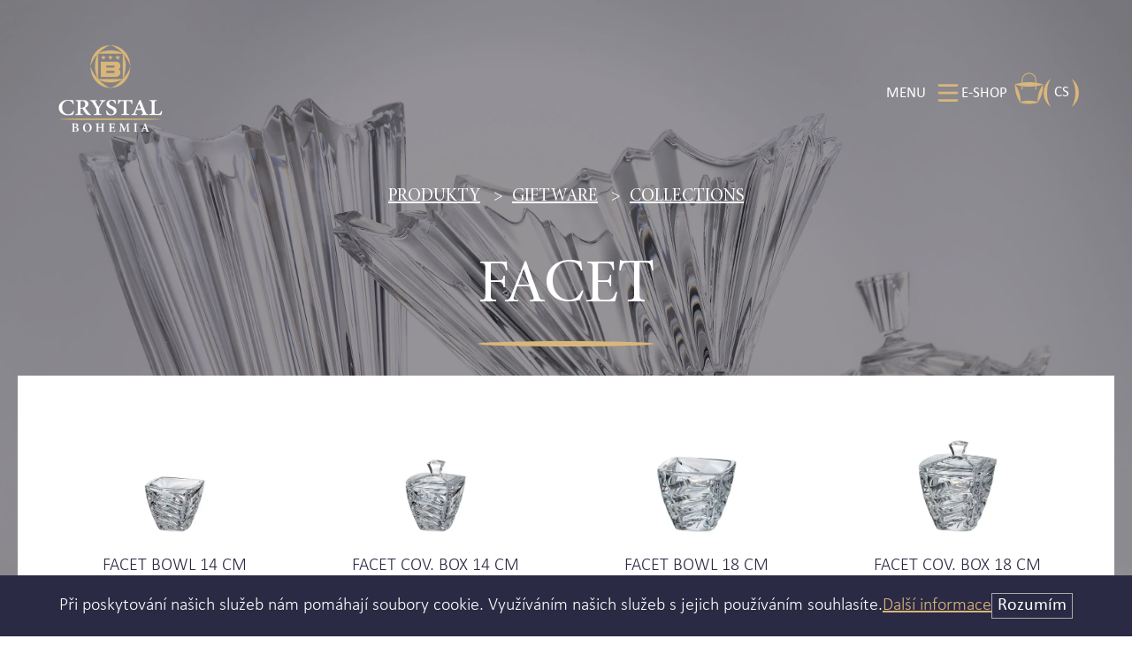

--- FILE ---
content_type: text/html; charset=utf-8
request_url: https://www.crystal-bohemia.com/produkty/detail/facet/
body_size: 6307
content:
<!doctype html>
<html lang="cs" class="page-p-front-products page-a-detail">
<head>
	<meta charset="utf-8">
	<meta http-equiv="x-ua-compatible" content="ie=edge">
	<title id="snippet--title">Facet | Crystal Bohemia</title>
<link rel="preload" href="/assets/front/fonts/Calibri/Calibri-Light.woff2" as="font" type="font/woff2" crossorigin="anonymous">
<link rel="preload" href="/assets/front/fonts/Calibri/Calibri.woff2" as="font" type="font/woff2" crossorigin="anonymous">
<link rel="preload" href="/assets/front/fonts/Minion Pro/MinionPro-Subh.woff2" as="font" type="font/woff2" crossorigin="anonymous">
	<meta name="viewport" content="width=device-width, initial-scale=1">
	<meta name="author" content="Minion Interactive s.r.o.">
	<meta name="copyright" content="Copyright CRYSTAL BOHEMIA a.s.">
	<meta name="robots" content="index, follow">
	<meta property="og:url" content="https://www.crystal-bohemia.com/produkty/detail/facet/">
	<meta property="og:type" content="website">
	<meta property="og:site_name" content="Crystal Bohemia">
	<meta property="og:image" content="https://www.crystal-bohemia.com/ir/c1200xc1200/storage/Crystal_Category/1-2000/10-imageMain-giftware-collections-ikaros-2.jpeg">
	<meta name="twitter:card" content="summary">
	<meta name="twitter:image" content="https://www.crystal-bohemia.com/ir/c1200xc630/storage/Crystal_Category/1-2000/10-imageMain-giftware-collections-ikaros-2.jpeg">
	<link href="/CB-favicon.png" rel="shortcut icon" type="image/png">
	<link rel="canonical" href="https://www.crystal-bohemia.com/produkty/detail/facet/">
	<script nonce="EqbrLDaTNQBPStysW6V6zg==">
		document.documentElement.className+=' js'
		window._stack = [];
		window.Nelson = {
			urlRoot: "/"
		};
	</script>
<script defer nonce="EqbrLDaTNQBPStysW6V6zg==" src="/cache/scripts/front.head-cafec6062c65.js?1744230676"></script>
<link rel="stylesheet" type="text/css" nonce="EqbrLDaTNQBPStysW6V6zg==" href="/cache/scripts/front.screen-067f8b9ac949.css?1744230676">
	
	
	<!-- Global site tag (gtag.js) - Google Analytics -->
		<script async src='https://www.googletagmanager.com/gtag/js?id=UA-146534224-1' nonce="EqbrLDaTNQBPStysW6V6zg=="></script>

		<script nonce="EqbrLDaTNQBPStysW6V6zg==">
			window.dataLayer = window.dataLayer || [];

			function gtag(){dataLayer.push(arguments);}
			gtag('js', new Date());

			gtag('config', 'UA-146534224-1');
		</script>
</head>
<body>
	<div class="page">
		<header class="page-header">
			<div class="page-header-box">
				<div class="page-logo">
					<a href="/">
						<img class="logo-white" src="/ir/auto/assets/front/logo.png" width="130" height="130" alt="Crystal Bohemia">
					</a>
				</div>

				<div class="menu-wrapper">
					<div class="content-area-sm">


<nav class="menu-secondary"><ul class="i-l1" role="menubar"><li role="menuitem" class="i-l1 i-produkty"><a href="/produkty/" class="i-l1">Produkty</a></li><li role="menuitem" class="i-l1 i-co-dokazeme"><a href="/co-dokazeme/" class="i-l1">Co dokážeme</a></li><li role="menuitem" class="i-l1 i-kontakt"><a href="/kontakt/" class="i-l1">Kontakt</a></li></ul></nav>


<nav class="menu-primary"><ul class="i-l1" role="menubar"><li role="menuitem" class="i-l1 i-o-nas"><a href="/o-nas/" class="i-l1">O nás</a></li><li role="menuitem" class="i-l1 i-zakaznicka-zona"><a href="/zakaznicka-zona/" class="i-l1">Zákaznická zóna</a></li><li role="menuitem" class="i-l1 i-kariera"><a href="/kariera/" class="i-l1">Kariéra</a></li><li role="menuitem" class="i-l1 i-prodejny"><a href="/prodejny/" class="i-l1">Prodejny</a></li><li role="menuitem" class="i-l1 i-exkurze"><a href="/exkurze/" class="i-l1">Exkurze</a></li></ul></nav>
					</div>
				</div>

				<div class="page-header__controls">
					<div class="hamburger">
						<span>Menu</span> <svg class="ham hamRotate ham4" viewBox="0 0 80 80" width="40" height="40">
  <path class="line top" d="m 70,33 h -40 c 0,0 -8.5,-0.149796 -8.5,8.5 0,8.649796 8.5,8.5 8.5,8.5 h 20 v -20"></path>
  <path class="line middle" d="m 70,50 h -40"></path>
  <path class="line bottom" d="m 30,67 h 40 c 0,0 8.5,0.149796 8.5,-8.5 0,-8.649796 -8.5,-8.5 -8.5,-8.5 h -20 v 20"></path>
</svg>

					</div>
					<a class="eshop" href="https://www.24crystal.cz/" target="_blank" rel="noreferrer">
						E-shop <svg xmlns="http://www.w3.org/2000/svg" xmlns:xlink="http://www.w3.org/1999/xlink" version="1.1" x="0px" y="0px" viewBox="0 0 33.4 35.6" style="enable-background:new 0 0 33.4 35.6;" xml:space="preserve" width="33" height="38">
<path fill-rule="evenodd" clip-rule="evenodd" fill="#D9B67A" d="M33.4,13.4c0,0-7.5-2.7-16.7-2.7S0,13.4,0,13.4s0.2,0.1,0.7,0.2c0,1.1-0.1,5.8,1.4,10.8  c1.4,4.5,3.6,7.9,4.5,9.2c-0.3,0.1-0.4,0.2-0.4,0.2s0.3,0.1,0.7,0.2C7,34.1,7,34.2,7,34.2l0-0.1c1.6,0.5,5.4,1.5,9.8,1.5  c4.2,0,7.9-0.9,9.6-1.5l0,0.1l0.1-0.1c0.6-0.2,1-0.3,1-0.3s-0.2-0.1-0.6-0.2c0.9-1.4,3.1-4.7,4.5-9.1c1.6-5.1,1.5-9.9,1.4-10.9  C33.2,13.4,33.4,13.4,33.4,13.4z M27.9,23.1c-1.3,4.4-1.5,8.6-1.4,10.2c-1.7-0.5-5.4-1.5-9.6-1.5c-4.4,0-8.2,1-9.8,1.5  c0-1.6-0.1-5.8-1.4-10.3c-1.5-4.8-3.9-8.4-4.7-9.5c2.3,0.7,8.5,2.4,15.8,2.4c7.5,0,13.8-1.8,16-2.5C31.9,14.6,29.4,18.2,27.9,23.1z"></path>
<path fill="#D9B67A" d="M25,19.2h-1V8.3c0-4-3.3-7.3-7.3-7.3c-4,0-7.3,3.3-7.3,7.3v10.8h-1V8.3c0-4.6,3.7-8.3,8.3-8.3S25,3.7,25,8.3  V19.2z"></path>
</svg>

					</a>
					<div class="language-switch">
						<ul>
							<li class="active"><a href="/">CS</a></li>
							<li><a href="/en/">EN</a></li>
							<script nonce="EqbrLDaTNQBPStysW6V6zg==">
								_stack.push(function() {
									const list = $('.language-switch ul'),
										languages = list.find('a');

									$(document).on('click', e => {
										if (languages.is(e.target)) {
											if (!list.hasClass('open')) {
												e.preventDefault();
												list.addClass('open');
											}
										} else {
											list.removeClass('open');
										}
									});
								});
							</script>
						</ul>
						<svg xmlns="http://www.w3.org/2000/svg" width="40" height="40" viewBox="0 0 38.44 30.875">
  <path fill="#d9b67a" fill-rule="evenodd" d="M1857.67,120.585a32.01,32.01,0,0,0-.01-30.862A19.157,19.157,0,0,1,1857.67,120.585Zm-26.8-15.426a30.189,30.189,0,0,0,3.96,15.426,19.157,19.157,0,0,1,.01-30.862A30.218,30.218,0,0,0,1830.87,105.159Z" transform="translate(-1827.03 -89.719)"></path>
</svg>

					</div>
				</div>

			</div>
		</header>

		<main class="page-content">
			<div class="page-content-box">
				<div class="content-area-sm breadcrumbs">
						<ul class="breadcrumbs-list">
					<li class="breadcrumbs-item active">
				<a title="Collections" href="/produkty/kategorie/collections/">Collections</a>
			</li>
			<li class="breadcrumbs-item">
				
				<a title="Giftware" href="/produkty/kategorie/giftware/">Giftware</a>
				<span class="separator">></span>
			</li>
		<li class="breadcrumbs-item">
			<a title="Produkty" href="/produkty/">Produkty</a>
			<span class="separator">></span>
		</li>
	</ul>

				</div>

				<div class="page-title content-area" id="snippet--page-title">
					<h1>Facet</h1>
				</div>

				<div class="page-background" id="snippet--page-background">
					<picture id="snippet--background-picture">
												<img alt="" src="/ir/auto/storage/Crystal_Category/1-2000/10-imageMain-giftware-collections-ikaros-2.jpeg">
					</picture>
				</div>

<div id="snippet--content">	<script nonce="EqbrLDaTNQBPStysW6V6zg==">
		const translations = {
			tClose: "Zavřít (Esc)",
			tLoading: "Načítám obrázek #%curr%...",
			tPrev: "Předchozí (klávesa Šipka doleva)", // Alt text on left arrow
			tNext: "Následující (klávesa Šipka doprava)", // Alt text on right arrow
			tCounter: "%curr% z %total%",
			tError: "Načítám obrázek #%curr%..."
		}
	</script>

	<div class="product-detail content-area">
		<div class="white-box">
			<div class="gallery-list">
				<a
					href="/ir/ifresize-2000x2000/storage/Attachment_File/1-2000/1087-file-6kf2999u83140-facet-bowl-14-cm.jpeg"
					title="6kf2999u83140-facet-bowl-14-cm.jpeg"
					class="gallery-item">
					<div class="gallery-item__image">
						<img class="shrink"
								alt="Facet"
								loading="lazy" src="/ir/550x/storage/Attachment_File/1-2000/1087-file-6kf2999u83140-facet-bowl-14-cm.jpeg">
					</div>
					<div class="gallery-item__title">
						<p>FACET bowl 14 cm</p>
					</div>
				</a>
				<a
					href="/ir/ifresize-2000x2000/storage/Attachment_File/1-2000/1085-file-5k93699u83140-facet-cov-box-14-cm.jpeg"
					title="5k93699u83140-facet-cov-box-14-cm.jpeg"
					class="gallery-item">
					<div class="gallery-item__image">
						<img class="shrink"
								alt="Facet"
								loading="lazy" src="/ir/550x/storage/Attachment_File/1-2000/1085-file-5k93699u83140-facet-cov-box-14-cm.jpeg">
					</div>
					<div class="gallery-item__title">
						<p>FACET cov. box 14 cm</p>
					</div>
				</a>
				<a
					href="/ir/ifresize-2000x2000/storage/Attachment_File/1-2000/1088-file-6kf2999u83180-facet-bowl-18-cm.jpeg"
					title="6kf2999u83180-facet-bowl-18-cm.jpeg"
					class="gallery-item">
					<div class="gallery-item__image">
						<img class="shrink"
								alt="Facet"
								loading="lazy" src="/ir/550x/storage/Attachment_File/1-2000/1088-file-6kf2999u83180-facet-bowl-18-cm.jpeg">
					</div>
					<div class="gallery-item__title">
						<p>FACET bowl 18 cm</p>
					</div>
				</a>
				<a
					href="/ir/ifresize-2000x2000/storage/Attachment_File/1-2000/1086-file-5k93699u83180-facet-cov-box-18-cm.jpeg"
					title="5k93699u83180-facet-cov-box-18-cm.jpeg"
					class="gallery-item">
					<div class="gallery-item__image">
						<img class="shrink"
								alt="Facet"
								loading="lazy" src="/ir/550x/storage/Attachment_File/1-2000/1086-file-5k93699u83180-facet-cov-box-18-cm.jpeg">
					</div>
					<div class="gallery-item__title">
						<p>FACET cov. box 18 cm</p>
					</div>
				</a>
				<a
					href="/ir/ifresize-2000x2000/storage/Attachment_File/1-2000/1084-file-5k93199u83245-facet-ftd-cov-box-24-5-cm.jpeg"
					title="5k93199u83245-facet-ftd-cov-box-24-5-cm.jpeg"
					class="gallery-item">
					<div class="gallery-item__image">
						<img class="shrink"
								alt="Facet"
								loading="lazy" src="/ir/550x/storage/Attachment_File/1-2000/1084-file-5k93199u83245-facet-ftd-cov-box-24-5-cm.jpeg">
					</div>
					<div class="gallery-item__title">
						<p>FACET ftd. cov. box 24.5 cm</p>
					</div>
				</a>
				<a
					href="/ir/ifresize-2000x2000/storage/Attachment_File/1-2000/1089-file-6kf2999u83330-facet-bowl-33-cm.jpeg"
					title="6kf2999u83330-facet-bowl-33-cm.jpeg"
					class="gallery-item">
					<div class="gallery-item__image">
						<img class="shrink"
								alt="Facet"
								loading="lazy" src="/ir/550x/storage/Attachment_File/1-2000/1089-file-6kf2999u83330-facet-bowl-33-cm.jpeg">
					</div>
					<div class="gallery-item__title">
						<p>FACET bowl 33 cm</p>
					</div>
				</a>
				<a
					href="/ir/ifresize-2000x2000/storage/Attachment_File/1-2000/1090-file-6kf3099u83330-facet-ftd-bowl-33-cm.jpeg"
					title="6kf3099u83330-facet-ftd-bowl-33-cm.jpeg"
					class="gallery-item">
					<div class="gallery-item__image">
						<img class="shrink"
								alt="Facet"
								loading="lazy" src="/ir/550x/storage/Attachment_File/1-2000/1090-file-6kf3099u83330-facet-ftd-bowl-33-cm.jpeg">
					</div>
					<div class="gallery-item__title">
						<p>FACET ftd. bowl 33 cm</p>
					</div>
				</a>
				<a
					href="/ir/ifresize-2000x2000/storage/Attachment_File/1-2000/1091-file-6kf3199u83180-facet-plate-18-cm.jpeg"
					title="6kf3199u83180-facet-plate-18-cm.jpeg"
					class="gallery-item">
					<div class="gallery-item__image">
						<img class="shrink"
								alt="Facet"
								loading="lazy" src="/ir/550x/storage/Attachment_File/1-2000/1091-file-6kf3199u83180-facet-plate-18-cm.jpeg">
					</div>
					<div class="gallery-item__title">
						<p>FACET plate 18 cm</p>
					</div>
				</a>
				<a
					href="/ir/ifresize-2000x2000/storage/Attachment_File/1-2000/1092-file-6kf3199u83320-facet-plate-32-cm.jpeg"
					title="6kf3199u83320-facet-plate-32-cm.jpeg"
					class="gallery-item">
					<div class="gallery-item__image">
						<img class="shrink"
								alt="Facet"
								loading="lazy" src="/ir/550x/storage/Attachment_File/1-2000/1092-file-6kf3199u83320-facet-plate-32-cm.jpeg">
					</div>
					<div class="gallery-item__title">
						<p>FACET plate 32 cm</p>
					</div>
				</a>
				<a
					href="/ir/ifresize-2000x2000/storage/Attachment_File/1-2000/1093-file-6kf3299u83320-facet-ftd-plate-32-cm.jpeg"
					title="6kf3299u83320-facet-ftd-plate-32-cm.jpeg"
					class="gallery-item">
					<div class="gallery-item__image">
						<img class="shrink"
								alt="Facet"
								loading="lazy" src="/ir/550x/storage/Attachment_File/1-2000/1093-file-6kf3299u83320-facet-ftd-plate-32-cm.jpeg">
					</div>
					<div class="gallery-item__title">
						<p>FACET ftd. plate 32 cm</p>
					</div>
				</a>
				<a
					href="/ir/ifresize-2000x2000/storage/Attachment_File/1-2000/1094-file-8kg7899u83305-facet-vase-30-5-cm.jpeg"
					title="8kg7899u83305-facet-vase-30-5-cm.jpeg"
					class="gallery-item">
					<div class="gallery-item__image">
						<img class="shrink"
								alt="Facet"
								loading="lazy" src="/ir/550x/storage/Attachment_File/1-2000/1094-file-8kg7899u83305-facet-vase-30-5-cm.jpeg">
					</div>
					<div class="gallery-item__title">
						<p>FACET vase 30.5 cm</p>
					</div>
				</a>
				<a
					href="/ir/ifresize-2000x2000/storage/Attachment_File/1-2000/1095-file-8kg7899u83375-facet-ftd-vase-37-5-cm.jpeg"
					title="8kg7899u83375-facet-ftd-vase-37-5-cm.jpeg"
					class="gallery-item">
					<div class="gallery-item__image">
						<img class="shrink"
								alt="Facet"
								loading="lazy" src="/ir/550x/storage/Attachment_File/1-2000/1095-file-8kg7899u83375-facet-ftd-vase-37-5-cm.jpeg">
					</div>
					<div class="gallery-item__title">
						<p>FACET ftd. vase 37.5 cm</p>
					</div>
				</a>

				<script nonce="EqbrLDaTNQBPStysW6V6zg==">
					_stack.push(function() {
						Web.galleryPopup('.gallery-list', translations);

						$('.gallery-item__title').matchHeight();
					});
				</script>
			</div>
		</div>
	</div>
</div>
			</div>
		</main>

		<footer class="page-footer">
			<div class="page-footer-box"><div class="content-area-sm"><div class="page-footer-menu"><nav class="menu-secondary"><ul class="i-l1" role="menubar"><li role="menuitem" class="i-l1 i-produkty"><a href="/produkty/" class="i-l1">Produkty</a></li><li role="menuitem" class="i-l1 i-co-dokazeme"><a href="/co-dokazeme/" class="i-l1">Co dokážeme</a></li><li role="menuitem" class="i-l1 i-kontakt"><a href="/kontakt/" class="i-l1">Kontakt</a></li></ul></nav><nav class="menu-primary"><ul class="i-l1" role="menubar"><li role="menuitem" class="i-l1 i-o-nas"><a href="/o-nas/" class="i-l1">O nás</a></li><li role="menuitem" class="i-l1 i-zakaznicka-zona"><a href="/zakaznicka-zona/" class="i-l1">Zákaznická zóna</a></li><li role="menuitem" class="i-l1 i-kariera"><a href="/kariera/" class="i-l1">Kariéra</a></li><li role="menuitem" class="i-l1 i-prodejny"><a href="/prodejny/" class="i-l1">Prodejny</a></li><li role="menuitem" class="i-l1 i-exkurze"><a href="/exkurze/" class="i-l1">Exkurze</a></li></ul></nav></div><div class="page-footer-newsletter"><div class="newsletter-form" id="newsletterForm"><!--[if IE]><input type=IEbug disabled style="display:none"><![endif]--><form action="/produkty/detail/facet/#newsletterForm" method="post" id="frm-newsletterForm-form" class="recaptchaForm"><div class="form"><div class="fieldset__box"><div class="form__pair form__pair--frm-newsletterForm-form-email form__pair--required"><div class="form__label"><label for="frm-newsletterForm-form-email" class="form__label--required">Odebírat newsletter<span class="form__label__asterisk">*</span></label></div><div class="form__control"><input type="email" name="email" maxlength="255" id="frm-newsletterForm-form-email" required data-nette-rules='[{"op":":filled","msg":"Odebírat newsletter: pole je povinné."},{"op":":email","msg":"Odebírat newsletter: hodnota musí být emailová adresa."},{"op":":maxLength","msg":"Odebírat newsletter: hodnota nesmí mít více než 255 znaků.","arg":255}]' class="text"></div></div><div class="form__pair form__pair--frm-newsletterForm-form-save"><div class="form__control"><label for="frm-newsletterForm-form-save"><button class="btn btn--transparent" aria-label="Odeslat"></button></label></div></div><div class="form__pair form__pair--frm-newsletterForm-form-agreePrivacy form__pair--required"><div class="form__label"></div><div class="form__control"><label for="frm-newsletterForm-form-agreePrivacy"><input type="checkbox" name="agreePrivacy" id="frm-newsletterForm-form-agreePrivacy" required data-nette-rules='[{"op":":filled","msg":"Musíte potvrdit souhlas se zpracováním osobních údajů"}]'><span class="checkbox"></span>Souhlasím se <a href="https://www.crystal-bohemia.com/ochrana-osobnich-udaju/" target="_blank">zpracováním osobních údajů</a></label></div></div><div class="recaptcha"><div class="recaptcha-description">
		This site is protected by reCAPTCHA and the Google
		<a href="https://policies.google.com/privacy">Privacy Policy</a> and
		<a href="https://policies.google.com/terms">Terms of Service</a> apply.
	</div></div></div></div><div class="g-recaptcha" name="recaptcha" value="" data-sitekey="6LcmVsMbAAAAAGd5Z003YyHjafn9XusOr3Wy7W_o" data-size="invisible"></div><input type="hidden" name="_do" value="newsletterForm-form-submit"><script nonce="EqbrLDaTNQBPStysW6V6zg==">
	_stack.push(function() {
		window['g_onRecaptchaLoad'] = function () {
			$('.g-recaptcha').each(function () {
				var el = $(this), id = el.closest('form').attr('id');
				clientIDs[id] = grecaptcha.render(this, {
					size: 'invisible',
					callback: function (token) {
						el.closest('form').off('submit.recaptcha').trigger('submit');
					}
				}, true);
			});
			$(function () {
				$('form.recaptchaForm').on('submit.recaptcha', function (event) {
					event.preventDefault();
					var form = $(this), id = form.attr('id');
					if (Nette.validateForm(this, true)) {
						// execute only reCAPTCHAs in submitted form
						$('.g-recaptcha', form).each(function () {
							grecaptcha.execute(clientIDs[id]);
						});
					}
				});
			});
		};

		var gApi = document.createElement('script');
		gApi.type = 'text/javascript';
		gApi.src = 'https://www.google.com/recaptcha/api.js?onload=g_onRecaptchaLoad&render=explicit';

		var s = document.getElementsByTagName('script')[0];
		s.parentNode.insertBefore(gApi, s);


		var clientIDs = {};

	});
</script></form></div></div><div class="page-footer-wrapper"><div class="page-footer-certificates"><img width="44" height="50" loading="lazy" alt="Certifikát" src="/ir/auto/assets/front/img/cert1.png"><img width="77" height="56" loading="lazy" alt="Certifikát" src="/ir/auto/assets/front/img/cert2.png"><img width="55" height="54" loading="lazy" alt="Certifikát" src="/ir/auto/assets/front/img/cert3.png"></div><div class="page-footer-links"><div class="page-footer-socials"><a href="https://www.instagram.com/crystalbohemiaofficial/" aria-label="Instagram" target="_blank" rel="noreferrer"><svg xmlns="http://www.w3.org/2000/svg" viewBox="0 0 448 512" width="24" height="24" fill="#d9b67a"><path d="M224.1 141c-63.6 0-114.9 51.3-114.9 114.9s51.3 114.9 114.9 114.9S339 319.5 339 255.9 287.7 141 224.1 141zm0 189.6c-41.1 0-74.7-33.5-74.7-74.7s33.5-74.7 74.7-74.7 74.7 33.5 74.7 74.7-33.6 74.7-74.7 74.7zm146.4-194.3c0 14.9-12 26.8-26.8 26.8-14.9 0-26.8-12-26.8-26.8s12-26.8 26.8-26.8 26.8 12 26.8 26.8zm76.1 27.2c-1.7-35.9-9.9-67.7-36.2-93.9-26.2-26.2-58-34.4-93.9-36.2-37-2.1-147.9-2.1-184.9 0-35.8 1.7-67.6 9.9-93.9 36.1s-34.4 58-36.2 93.9c-2.1 37-2.1 147.9 0 184.9 1.7 35.9 9.9 67.7 36.2 93.9s58 34.4 93.9 36.2c37 2.1 147.9 2.1 184.9 0 35.9-1.7 67.7-9.9 93.9-36.2 26.2-26.2 34.4-58 36.2-93.9 2.1-37 2.1-147.8 0-184.8zM398.8 388c-7.8 19.6-22.9 34.7-42.6 42.6-29.5 11.7-99.5 9-132.1 9s-102.7 2.6-132.1-9c-19.6-7.8-34.7-22.9-42.6-42.6-11.7-29.5-9-99.5-9-132.1s-2.6-102.7 9-132.1c7.8-19.6 22.9-34.7 42.6-42.6 29.5-11.7 99.5-9 132.1-9s102.7-2.6 132.1 9c19.6 7.8 34.7 22.9 42.6 42.6 11.7 29.5 9 99.5 9 132.1s2.7 102.7-9 132.1z"></path></svg></a><a href="https://www.facebook.com/CrystalBohemiaOfficial" aria-label="Facebook" target="_blank" rel="noreferrer"><svg xmlns="http://www.w3.org/2000/svg" viewBox="0 0 320 512" width="13" height="24" fill="#d9b67a"><path d="M279.14 288l14.22-92.66h-88.91v-60.13c0-25.35 12.42-50.06 52.24-50.06h40.42V6.26S260.43 0 225.36 0c-73.22 0-121.08 44.38-121.08 124.72v70.62H22.89V288h81.39v224h100.17V288z"></path></svg></a></div><div class="page-footer-important-links"><a href="/ochrana-osobnich-udaju/">Ochrana osobních údajů</a><a href="/cookies/">Cookies</a></div></div><div class="page-footer-wrapper"><div class="page-copyright">&copy; Copyright CRYSTAL BOHEMIA a.s.</div><div class="page-developer"><a href="https://www.minion.cz/" target="_blank" rel="noreferrer">Webdesigned by <svg xmlns="http://www.w3.org/2000/svg" viewBox="0 0 28.75 36.38" width="22" height="27" fill="#d9b67a"><defs></defs><path fill-rule="evenodd" d="M13.29 28.24h.09c-.87.52-2.04.84-3.58.84-4.7 0-8.15-3.05-8.3-7.3 0-3.58 1.2-5.82 3.27-8.05 1.44-1.56 2.6-2.37 4.64-3.8.16.22.32.44.46.68 1.25-.84 2.8-1.92 4.15-2.9 1.08-.8 1.96-1.52 2.52-2 .18.23.33.47.48.72 1.27-.98 2.5-1.96 3.5-2.82a33.8 33.8 0 002.3-2.14 8.01 8.01 0 01.43 11.3c-.78.92-1.73 1.8-2.22 2.18-1.8 1.4-8.93 5.86-9.9 6.55a3.7 3.7 0 002.16 6.74zm14.25-5.4h-.29l-.48.01a12.4 12.4 0 000-.95 4.72 4.72 0 00-9.35-.85l-.02.1c-.1.56-.2 1.74-.3 2.76a12.29 12.29 0 01-.15 1.25c-.04.24-.11.5-.22.75-.3.95-.76 1.77-1.38 2.44-1.27 1.37-3.14 2.07-5.54 2.07a10.12 10.12 0 01-7.3-2.9 12.68 12.68 0 007.06 6.8 14.62 14.62 0 0016.3-4.14l-.63-.46a12.96 12.96 0 002.3-6.87z" clip-rule="evenodd"></path></svg></a></div></div></div></div></div>

		</footer>
	</div>

	<div class="layer">
		<div class="layer-box content-area">
			<div class="flash-messages" id="snippet--flash-messages">
				<ul class="flash-messages__items">
				</ul>
			</div>
		</div>
	</div>




		<noscript> <style> .cookie-consent { display: none } </style> </noscript> <script nonce="EqbrLDaTNQBPStysW6V6zg==">
			_stack.push(function () {
				$(".cookie-consent button").click(function () {
					var date = new Date();
					date.setFullYear(date.getFullYear() + 10);
					document.cookie = "cookie-consent" + '=1; path=' + "/" + '; expires=' + date.toGMTString();
					$(".cookie-consent").hide();
				});
			});
		</script> <style nonce="EqbrLDaTNQBPStysW6V6zg=="> .cookie-consent { box-sizing: border-box; position: fixed; bottom: 0; left: 0; z-index: 10; width: 100%; display: flex; gap: 1ch; flex-wrap: nowrap; align-items: center; justify-content: center; padding: 20px; text-align: center; background: #2b2a44; } @media screen and (max-width: 480px) { .cookie-consent { flex-direction: column; font-size: .8em; } } .cookie-consent a { /*color: inherit;*/ } .cookie-consent__controls { display: flex; gap: 1ch; flex-wrap: nowrap; align-items: center; justify-content: center; } .cookie-consent__controls button { background: transparent; color: #fff; } </style>

	<div class="cookie-consent">
		<div class="cookie-consent__info">Při poskytování našich služeb nám pomáhají soubory cookie. Využíváním našich služeb s jejich používáním souhlasíte.</div>
		<div class="cookie-consent__controls">
			<a href="/cookies/">Další informace</a>
			<button class="btn">Rozumím</button>
		</div>
	</div>

	
</body>
</html>


--- FILE ---
content_type: text/html; charset=utf-8
request_url: https://www.google.com/recaptcha/api2/anchor?ar=1&k=6LcmVsMbAAAAAGd5Z003YyHjafn9XusOr3Wy7W_o&co=aHR0cHM6Ly93d3cuY3J5c3RhbC1ib2hlbWlhLmNvbTo0NDM.&hl=en&v=N67nZn4AqZkNcbeMu4prBgzg&size=invisible&anchor-ms=20000&execute-ms=30000&cb=fg0sfxm9cto7
body_size: 48646
content:
<!DOCTYPE HTML><html dir="ltr" lang="en"><head><meta http-equiv="Content-Type" content="text/html; charset=UTF-8">
<meta http-equiv="X-UA-Compatible" content="IE=edge">
<title>reCAPTCHA</title>
<style type="text/css">
/* cyrillic-ext */
@font-face {
  font-family: 'Roboto';
  font-style: normal;
  font-weight: 400;
  font-stretch: 100%;
  src: url(//fonts.gstatic.com/s/roboto/v48/KFO7CnqEu92Fr1ME7kSn66aGLdTylUAMa3GUBHMdazTgWw.woff2) format('woff2');
  unicode-range: U+0460-052F, U+1C80-1C8A, U+20B4, U+2DE0-2DFF, U+A640-A69F, U+FE2E-FE2F;
}
/* cyrillic */
@font-face {
  font-family: 'Roboto';
  font-style: normal;
  font-weight: 400;
  font-stretch: 100%;
  src: url(//fonts.gstatic.com/s/roboto/v48/KFO7CnqEu92Fr1ME7kSn66aGLdTylUAMa3iUBHMdazTgWw.woff2) format('woff2');
  unicode-range: U+0301, U+0400-045F, U+0490-0491, U+04B0-04B1, U+2116;
}
/* greek-ext */
@font-face {
  font-family: 'Roboto';
  font-style: normal;
  font-weight: 400;
  font-stretch: 100%;
  src: url(//fonts.gstatic.com/s/roboto/v48/KFO7CnqEu92Fr1ME7kSn66aGLdTylUAMa3CUBHMdazTgWw.woff2) format('woff2');
  unicode-range: U+1F00-1FFF;
}
/* greek */
@font-face {
  font-family: 'Roboto';
  font-style: normal;
  font-weight: 400;
  font-stretch: 100%;
  src: url(//fonts.gstatic.com/s/roboto/v48/KFO7CnqEu92Fr1ME7kSn66aGLdTylUAMa3-UBHMdazTgWw.woff2) format('woff2');
  unicode-range: U+0370-0377, U+037A-037F, U+0384-038A, U+038C, U+038E-03A1, U+03A3-03FF;
}
/* math */
@font-face {
  font-family: 'Roboto';
  font-style: normal;
  font-weight: 400;
  font-stretch: 100%;
  src: url(//fonts.gstatic.com/s/roboto/v48/KFO7CnqEu92Fr1ME7kSn66aGLdTylUAMawCUBHMdazTgWw.woff2) format('woff2');
  unicode-range: U+0302-0303, U+0305, U+0307-0308, U+0310, U+0312, U+0315, U+031A, U+0326-0327, U+032C, U+032F-0330, U+0332-0333, U+0338, U+033A, U+0346, U+034D, U+0391-03A1, U+03A3-03A9, U+03B1-03C9, U+03D1, U+03D5-03D6, U+03F0-03F1, U+03F4-03F5, U+2016-2017, U+2034-2038, U+203C, U+2040, U+2043, U+2047, U+2050, U+2057, U+205F, U+2070-2071, U+2074-208E, U+2090-209C, U+20D0-20DC, U+20E1, U+20E5-20EF, U+2100-2112, U+2114-2115, U+2117-2121, U+2123-214F, U+2190, U+2192, U+2194-21AE, U+21B0-21E5, U+21F1-21F2, U+21F4-2211, U+2213-2214, U+2216-22FF, U+2308-230B, U+2310, U+2319, U+231C-2321, U+2336-237A, U+237C, U+2395, U+239B-23B7, U+23D0, U+23DC-23E1, U+2474-2475, U+25AF, U+25B3, U+25B7, U+25BD, U+25C1, U+25CA, U+25CC, U+25FB, U+266D-266F, U+27C0-27FF, U+2900-2AFF, U+2B0E-2B11, U+2B30-2B4C, U+2BFE, U+3030, U+FF5B, U+FF5D, U+1D400-1D7FF, U+1EE00-1EEFF;
}
/* symbols */
@font-face {
  font-family: 'Roboto';
  font-style: normal;
  font-weight: 400;
  font-stretch: 100%;
  src: url(//fonts.gstatic.com/s/roboto/v48/KFO7CnqEu92Fr1ME7kSn66aGLdTylUAMaxKUBHMdazTgWw.woff2) format('woff2');
  unicode-range: U+0001-000C, U+000E-001F, U+007F-009F, U+20DD-20E0, U+20E2-20E4, U+2150-218F, U+2190, U+2192, U+2194-2199, U+21AF, U+21E6-21F0, U+21F3, U+2218-2219, U+2299, U+22C4-22C6, U+2300-243F, U+2440-244A, U+2460-24FF, U+25A0-27BF, U+2800-28FF, U+2921-2922, U+2981, U+29BF, U+29EB, U+2B00-2BFF, U+4DC0-4DFF, U+FFF9-FFFB, U+10140-1018E, U+10190-1019C, U+101A0, U+101D0-101FD, U+102E0-102FB, U+10E60-10E7E, U+1D2C0-1D2D3, U+1D2E0-1D37F, U+1F000-1F0FF, U+1F100-1F1AD, U+1F1E6-1F1FF, U+1F30D-1F30F, U+1F315, U+1F31C, U+1F31E, U+1F320-1F32C, U+1F336, U+1F378, U+1F37D, U+1F382, U+1F393-1F39F, U+1F3A7-1F3A8, U+1F3AC-1F3AF, U+1F3C2, U+1F3C4-1F3C6, U+1F3CA-1F3CE, U+1F3D4-1F3E0, U+1F3ED, U+1F3F1-1F3F3, U+1F3F5-1F3F7, U+1F408, U+1F415, U+1F41F, U+1F426, U+1F43F, U+1F441-1F442, U+1F444, U+1F446-1F449, U+1F44C-1F44E, U+1F453, U+1F46A, U+1F47D, U+1F4A3, U+1F4B0, U+1F4B3, U+1F4B9, U+1F4BB, U+1F4BF, U+1F4C8-1F4CB, U+1F4D6, U+1F4DA, U+1F4DF, U+1F4E3-1F4E6, U+1F4EA-1F4ED, U+1F4F7, U+1F4F9-1F4FB, U+1F4FD-1F4FE, U+1F503, U+1F507-1F50B, U+1F50D, U+1F512-1F513, U+1F53E-1F54A, U+1F54F-1F5FA, U+1F610, U+1F650-1F67F, U+1F687, U+1F68D, U+1F691, U+1F694, U+1F698, U+1F6AD, U+1F6B2, U+1F6B9-1F6BA, U+1F6BC, U+1F6C6-1F6CF, U+1F6D3-1F6D7, U+1F6E0-1F6EA, U+1F6F0-1F6F3, U+1F6F7-1F6FC, U+1F700-1F7FF, U+1F800-1F80B, U+1F810-1F847, U+1F850-1F859, U+1F860-1F887, U+1F890-1F8AD, U+1F8B0-1F8BB, U+1F8C0-1F8C1, U+1F900-1F90B, U+1F93B, U+1F946, U+1F984, U+1F996, U+1F9E9, U+1FA00-1FA6F, U+1FA70-1FA7C, U+1FA80-1FA89, U+1FA8F-1FAC6, U+1FACE-1FADC, U+1FADF-1FAE9, U+1FAF0-1FAF8, U+1FB00-1FBFF;
}
/* vietnamese */
@font-face {
  font-family: 'Roboto';
  font-style: normal;
  font-weight: 400;
  font-stretch: 100%;
  src: url(//fonts.gstatic.com/s/roboto/v48/KFO7CnqEu92Fr1ME7kSn66aGLdTylUAMa3OUBHMdazTgWw.woff2) format('woff2');
  unicode-range: U+0102-0103, U+0110-0111, U+0128-0129, U+0168-0169, U+01A0-01A1, U+01AF-01B0, U+0300-0301, U+0303-0304, U+0308-0309, U+0323, U+0329, U+1EA0-1EF9, U+20AB;
}
/* latin-ext */
@font-face {
  font-family: 'Roboto';
  font-style: normal;
  font-weight: 400;
  font-stretch: 100%;
  src: url(//fonts.gstatic.com/s/roboto/v48/KFO7CnqEu92Fr1ME7kSn66aGLdTylUAMa3KUBHMdazTgWw.woff2) format('woff2');
  unicode-range: U+0100-02BA, U+02BD-02C5, U+02C7-02CC, U+02CE-02D7, U+02DD-02FF, U+0304, U+0308, U+0329, U+1D00-1DBF, U+1E00-1E9F, U+1EF2-1EFF, U+2020, U+20A0-20AB, U+20AD-20C0, U+2113, U+2C60-2C7F, U+A720-A7FF;
}
/* latin */
@font-face {
  font-family: 'Roboto';
  font-style: normal;
  font-weight: 400;
  font-stretch: 100%;
  src: url(//fonts.gstatic.com/s/roboto/v48/KFO7CnqEu92Fr1ME7kSn66aGLdTylUAMa3yUBHMdazQ.woff2) format('woff2');
  unicode-range: U+0000-00FF, U+0131, U+0152-0153, U+02BB-02BC, U+02C6, U+02DA, U+02DC, U+0304, U+0308, U+0329, U+2000-206F, U+20AC, U+2122, U+2191, U+2193, U+2212, U+2215, U+FEFF, U+FFFD;
}
/* cyrillic-ext */
@font-face {
  font-family: 'Roboto';
  font-style: normal;
  font-weight: 500;
  font-stretch: 100%;
  src: url(//fonts.gstatic.com/s/roboto/v48/KFO7CnqEu92Fr1ME7kSn66aGLdTylUAMa3GUBHMdazTgWw.woff2) format('woff2');
  unicode-range: U+0460-052F, U+1C80-1C8A, U+20B4, U+2DE0-2DFF, U+A640-A69F, U+FE2E-FE2F;
}
/* cyrillic */
@font-face {
  font-family: 'Roboto';
  font-style: normal;
  font-weight: 500;
  font-stretch: 100%;
  src: url(//fonts.gstatic.com/s/roboto/v48/KFO7CnqEu92Fr1ME7kSn66aGLdTylUAMa3iUBHMdazTgWw.woff2) format('woff2');
  unicode-range: U+0301, U+0400-045F, U+0490-0491, U+04B0-04B1, U+2116;
}
/* greek-ext */
@font-face {
  font-family: 'Roboto';
  font-style: normal;
  font-weight: 500;
  font-stretch: 100%;
  src: url(//fonts.gstatic.com/s/roboto/v48/KFO7CnqEu92Fr1ME7kSn66aGLdTylUAMa3CUBHMdazTgWw.woff2) format('woff2');
  unicode-range: U+1F00-1FFF;
}
/* greek */
@font-face {
  font-family: 'Roboto';
  font-style: normal;
  font-weight: 500;
  font-stretch: 100%;
  src: url(//fonts.gstatic.com/s/roboto/v48/KFO7CnqEu92Fr1ME7kSn66aGLdTylUAMa3-UBHMdazTgWw.woff2) format('woff2');
  unicode-range: U+0370-0377, U+037A-037F, U+0384-038A, U+038C, U+038E-03A1, U+03A3-03FF;
}
/* math */
@font-face {
  font-family: 'Roboto';
  font-style: normal;
  font-weight: 500;
  font-stretch: 100%;
  src: url(//fonts.gstatic.com/s/roboto/v48/KFO7CnqEu92Fr1ME7kSn66aGLdTylUAMawCUBHMdazTgWw.woff2) format('woff2');
  unicode-range: U+0302-0303, U+0305, U+0307-0308, U+0310, U+0312, U+0315, U+031A, U+0326-0327, U+032C, U+032F-0330, U+0332-0333, U+0338, U+033A, U+0346, U+034D, U+0391-03A1, U+03A3-03A9, U+03B1-03C9, U+03D1, U+03D5-03D6, U+03F0-03F1, U+03F4-03F5, U+2016-2017, U+2034-2038, U+203C, U+2040, U+2043, U+2047, U+2050, U+2057, U+205F, U+2070-2071, U+2074-208E, U+2090-209C, U+20D0-20DC, U+20E1, U+20E5-20EF, U+2100-2112, U+2114-2115, U+2117-2121, U+2123-214F, U+2190, U+2192, U+2194-21AE, U+21B0-21E5, U+21F1-21F2, U+21F4-2211, U+2213-2214, U+2216-22FF, U+2308-230B, U+2310, U+2319, U+231C-2321, U+2336-237A, U+237C, U+2395, U+239B-23B7, U+23D0, U+23DC-23E1, U+2474-2475, U+25AF, U+25B3, U+25B7, U+25BD, U+25C1, U+25CA, U+25CC, U+25FB, U+266D-266F, U+27C0-27FF, U+2900-2AFF, U+2B0E-2B11, U+2B30-2B4C, U+2BFE, U+3030, U+FF5B, U+FF5D, U+1D400-1D7FF, U+1EE00-1EEFF;
}
/* symbols */
@font-face {
  font-family: 'Roboto';
  font-style: normal;
  font-weight: 500;
  font-stretch: 100%;
  src: url(//fonts.gstatic.com/s/roboto/v48/KFO7CnqEu92Fr1ME7kSn66aGLdTylUAMaxKUBHMdazTgWw.woff2) format('woff2');
  unicode-range: U+0001-000C, U+000E-001F, U+007F-009F, U+20DD-20E0, U+20E2-20E4, U+2150-218F, U+2190, U+2192, U+2194-2199, U+21AF, U+21E6-21F0, U+21F3, U+2218-2219, U+2299, U+22C4-22C6, U+2300-243F, U+2440-244A, U+2460-24FF, U+25A0-27BF, U+2800-28FF, U+2921-2922, U+2981, U+29BF, U+29EB, U+2B00-2BFF, U+4DC0-4DFF, U+FFF9-FFFB, U+10140-1018E, U+10190-1019C, U+101A0, U+101D0-101FD, U+102E0-102FB, U+10E60-10E7E, U+1D2C0-1D2D3, U+1D2E0-1D37F, U+1F000-1F0FF, U+1F100-1F1AD, U+1F1E6-1F1FF, U+1F30D-1F30F, U+1F315, U+1F31C, U+1F31E, U+1F320-1F32C, U+1F336, U+1F378, U+1F37D, U+1F382, U+1F393-1F39F, U+1F3A7-1F3A8, U+1F3AC-1F3AF, U+1F3C2, U+1F3C4-1F3C6, U+1F3CA-1F3CE, U+1F3D4-1F3E0, U+1F3ED, U+1F3F1-1F3F3, U+1F3F5-1F3F7, U+1F408, U+1F415, U+1F41F, U+1F426, U+1F43F, U+1F441-1F442, U+1F444, U+1F446-1F449, U+1F44C-1F44E, U+1F453, U+1F46A, U+1F47D, U+1F4A3, U+1F4B0, U+1F4B3, U+1F4B9, U+1F4BB, U+1F4BF, U+1F4C8-1F4CB, U+1F4D6, U+1F4DA, U+1F4DF, U+1F4E3-1F4E6, U+1F4EA-1F4ED, U+1F4F7, U+1F4F9-1F4FB, U+1F4FD-1F4FE, U+1F503, U+1F507-1F50B, U+1F50D, U+1F512-1F513, U+1F53E-1F54A, U+1F54F-1F5FA, U+1F610, U+1F650-1F67F, U+1F687, U+1F68D, U+1F691, U+1F694, U+1F698, U+1F6AD, U+1F6B2, U+1F6B9-1F6BA, U+1F6BC, U+1F6C6-1F6CF, U+1F6D3-1F6D7, U+1F6E0-1F6EA, U+1F6F0-1F6F3, U+1F6F7-1F6FC, U+1F700-1F7FF, U+1F800-1F80B, U+1F810-1F847, U+1F850-1F859, U+1F860-1F887, U+1F890-1F8AD, U+1F8B0-1F8BB, U+1F8C0-1F8C1, U+1F900-1F90B, U+1F93B, U+1F946, U+1F984, U+1F996, U+1F9E9, U+1FA00-1FA6F, U+1FA70-1FA7C, U+1FA80-1FA89, U+1FA8F-1FAC6, U+1FACE-1FADC, U+1FADF-1FAE9, U+1FAF0-1FAF8, U+1FB00-1FBFF;
}
/* vietnamese */
@font-face {
  font-family: 'Roboto';
  font-style: normal;
  font-weight: 500;
  font-stretch: 100%;
  src: url(//fonts.gstatic.com/s/roboto/v48/KFO7CnqEu92Fr1ME7kSn66aGLdTylUAMa3OUBHMdazTgWw.woff2) format('woff2');
  unicode-range: U+0102-0103, U+0110-0111, U+0128-0129, U+0168-0169, U+01A0-01A1, U+01AF-01B0, U+0300-0301, U+0303-0304, U+0308-0309, U+0323, U+0329, U+1EA0-1EF9, U+20AB;
}
/* latin-ext */
@font-face {
  font-family: 'Roboto';
  font-style: normal;
  font-weight: 500;
  font-stretch: 100%;
  src: url(//fonts.gstatic.com/s/roboto/v48/KFO7CnqEu92Fr1ME7kSn66aGLdTylUAMa3KUBHMdazTgWw.woff2) format('woff2');
  unicode-range: U+0100-02BA, U+02BD-02C5, U+02C7-02CC, U+02CE-02D7, U+02DD-02FF, U+0304, U+0308, U+0329, U+1D00-1DBF, U+1E00-1E9F, U+1EF2-1EFF, U+2020, U+20A0-20AB, U+20AD-20C0, U+2113, U+2C60-2C7F, U+A720-A7FF;
}
/* latin */
@font-face {
  font-family: 'Roboto';
  font-style: normal;
  font-weight: 500;
  font-stretch: 100%;
  src: url(//fonts.gstatic.com/s/roboto/v48/KFO7CnqEu92Fr1ME7kSn66aGLdTylUAMa3yUBHMdazQ.woff2) format('woff2');
  unicode-range: U+0000-00FF, U+0131, U+0152-0153, U+02BB-02BC, U+02C6, U+02DA, U+02DC, U+0304, U+0308, U+0329, U+2000-206F, U+20AC, U+2122, U+2191, U+2193, U+2212, U+2215, U+FEFF, U+FFFD;
}
/* cyrillic-ext */
@font-face {
  font-family: 'Roboto';
  font-style: normal;
  font-weight: 900;
  font-stretch: 100%;
  src: url(//fonts.gstatic.com/s/roboto/v48/KFO7CnqEu92Fr1ME7kSn66aGLdTylUAMa3GUBHMdazTgWw.woff2) format('woff2');
  unicode-range: U+0460-052F, U+1C80-1C8A, U+20B4, U+2DE0-2DFF, U+A640-A69F, U+FE2E-FE2F;
}
/* cyrillic */
@font-face {
  font-family: 'Roboto';
  font-style: normal;
  font-weight: 900;
  font-stretch: 100%;
  src: url(//fonts.gstatic.com/s/roboto/v48/KFO7CnqEu92Fr1ME7kSn66aGLdTylUAMa3iUBHMdazTgWw.woff2) format('woff2');
  unicode-range: U+0301, U+0400-045F, U+0490-0491, U+04B0-04B1, U+2116;
}
/* greek-ext */
@font-face {
  font-family: 'Roboto';
  font-style: normal;
  font-weight: 900;
  font-stretch: 100%;
  src: url(//fonts.gstatic.com/s/roboto/v48/KFO7CnqEu92Fr1ME7kSn66aGLdTylUAMa3CUBHMdazTgWw.woff2) format('woff2');
  unicode-range: U+1F00-1FFF;
}
/* greek */
@font-face {
  font-family: 'Roboto';
  font-style: normal;
  font-weight: 900;
  font-stretch: 100%;
  src: url(//fonts.gstatic.com/s/roboto/v48/KFO7CnqEu92Fr1ME7kSn66aGLdTylUAMa3-UBHMdazTgWw.woff2) format('woff2');
  unicode-range: U+0370-0377, U+037A-037F, U+0384-038A, U+038C, U+038E-03A1, U+03A3-03FF;
}
/* math */
@font-face {
  font-family: 'Roboto';
  font-style: normal;
  font-weight: 900;
  font-stretch: 100%;
  src: url(//fonts.gstatic.com/s/roboto/v48/KFO7CnqEu92Fr1ME7kSn66aGLdTylUAMawCUBHMdazTgWw.woff2) format('woff2');
  unicode-range: U+0302-0303, U+0305, U+0307-0308, U+0310, U+0312, U+0315, U+031A, U+0326-0327, U+032C, U+032F-0330, U+0332-0333, U+0338, U+033A, U+0346, U+034D, U+0391-03A1, U+03A3-03A9, U+03B1-03C9, U+03D1, U+03D5-03D6, U+03F0-03F1, U+03F4-03F5, U+2016-2017, U+2034-2038, U+203C, U+2040, U+2043, U+2047, U+2050, U+2057, U+205F, U+2070-2071, U+2074-208E, U+2090-209C, U+20D0-20DC, U+20E1, U+20E5-20EF, U+2100-2112, U+2114-2115, U+2117-2121, U+2123-214F, U+2190, U+2192, U+2194-21AE, U+21B0-21E5, U+21F1-21F2, U+21F4-2211, U+2213-2214, U+2216-22FF, U+2308-230B, U+2310, U+2319, U+231C-2321, U+2336-237A, U+237C, U+2395, U+239B-23B7, U+23D0, U+23DC-23E1, U+2474-2475, U+25AF, U+25B3, U+25B7, U+25BD, U+25C1, U+25CA, U+25CC, U+25FB, U+266D-266F, U+27C0-27FF, U+2900-2AFF, U+2B0E-2B11, U+2B30-2B4C, U+2BFE, U+3030, U+FF5B, U+FF5D, U+1D400-1D7FF, U+1EE00-1EEFF;
}
/* symbols */
@font-face {
  font-family: 'Roboto';
  font-style: normal;
  font-weight: 900;
  font-stretch: 100%;
  src: url(//fonts.gstatic.com/s/roboto/v48/KFO7CnqEu92Fr1ME7kSn66aGLdTylUAMaxKUBHMdazTgWw.woff2) format('woff2');
  unicode-range: U+0001-000C, U+000E-001F, U+007F-009F, U+20DD-20E0, U+20E2-20E4, U+2150-218F, U+2190, U+2192, U+2194-2199, U+21AF, U+21E6-21F0, U+21F3, U+2218-2219, U+2299, U+22C4-22C6, U+2300-243F, U+2440-244A, U+2460-24FF, U+25A0-27BF, U+2800-28FF, U+2921-2922, U+2981, U+29BF, U+29EB, U+2B00-2BFF, U+4DC0-4DFF, U+FFF9-FFFB, U+10140-1018E, U+10190-1019C, U+101A0, U+101D0-101FD, U+102E0-102FB, U+10E60-10E7E, U+1D2C0-1D2D3, U+1D2E0-1D37F, U+1F000-1F0FF, U+1F100-1F1AD, U+1F1E6-1F1FF, U+1F30D-1F30F, U+1F315, U+1F31C, U+1F31E, U+1F320-1F32C, U+1F336, U+1F378, U+1F37D, U+1F382, U+1F393-1F39F, U+1F3A7-1F3A8, U+1F3AC-1F3AF, U+1F3C2, U+1F3C4-1F3C6, U+1F3CA-1F3CE, U+1F3D4-1F3E0, U+1F3ED, U+1F3F1-1F3F3, U+1F3F5-1F3F7, U+1F408, U+1F415, U+1F41F, U+1F426, U+1F43F, U+1F441-1F442, U+1F444, U+1F446-1F449, U+1F44C-1F44E, U+1F453, U+1F46A, U+1F47D, U+1F4A3, U+1F4B0, U+1F4B3, U+1F4B9, U+1F4BB, U+1F4BF, U+1F4C8-1F4CB, U+1F4D6, U+1F4DA, U+1F4DF, U+1F4E3-1F4E6, U+1F4EA-1F4ED, U+1F4F7, U+1F4F9-1F4FB, U+1F4FD-1F4FE, U+1F503, U+1F507-1F50B, U+1F50D, U+1F512-1F513, U+1F53E-1F54A, U+1F54F-1F5FA, U+1F610, U+1F650-1F67F, U+1F687, U+1F68D, U+1F691, U+1F694, U+1F698, U+1F6AD, U+1F6B2, U+1F6B9-1F6BA, U+1F6BC, U+1F6C6-1F6CF, U+1F6D3-1F6D7, U+1F6E0-1F6EA, U+1F6F0-1F6F3, U+1F6F7-1F6FC, U+1F700-1F7FF, U+1F800-1F80B, U+1F810-1F847, U+1F850-1F859, U+1F860-1F887, U+1F890-1F8AD, U+1F8B0-1F8BB, U+1F8C0-1F8C1, U+1F900-1F90B, U+1F93B, U+1F946, U+1F984, U+1F996, U+1F9E9, U+1FA00-1FA6F, U+1FA70-1FA7C, U+1FA80-1FA89, U+1FA8F-1FAC6, U+1FACE-1FADC, U+1FADF-1FAE9, U+1FAF0-1FAF8, U+1FB00-1FBFF;
}
/* vietnamese */
@font-face {
  font-family: 'Roboto';
  font-style: normal;
  font-weight: 900;
  font-stretch: 100%;
  src: url(//fonts.gstatic.com/s/roboto/v48/KFO7CnqEu92Fr1ME7kSn66aGLdTylUAMa3OUBHMdazTgWw.woff2) format('woff2');
  unicode-range: U+0102-0103, U+0110-0111, U+0128-0129, U+0168-0169, U+01A0-01A1, U+01AF-01B0, U+0300-0301, U+0303-0304, U+0308-0309, U+0323, U+0329, U+1EA0-1EF9, U+20AB;
}
/* latin-ext */
@font-face {
  font-family: 'Roboto';
  font-style: normal;
  font-weight: 900;
  font-stretch: 100%;
  src: url(//fonts.gstatic.com/s/roboto/v48/KFO7CnqEu92Fr1ME7kSn66aGLdTylUAMa3KUBHMdazTgWw.woff2) format('woff2');
  unicode-range: U+0100-02BA, U+02BD-02C5, U+02C7-02CC, U+02CE-02D7, U+02DD-02FF, U+0304, U+0308, U+0329, U+1D00-1DBF, U+1E00-1E9F, U+1EF2-1EFF, U+2020, U+20A0-20AB, U+20AD-20C0, U+2113, U+2C60-2C7F, U+A720-A7FF;
}
/* latin */
@font-face {
  font-family: 'Roboto';
  font-style: normal;
  font-weight: 900;
  font-stretch: 100%;
  src: url(//fonts.gstatic.com/s/roboto/v48/KFO7CnqEu92Fr1ME7kSn66aGLdTylUAMa3yUBHMdazQ.woff2) format('woff2');
  unicode-range: U+0000-00FF, U+0131, U+0152-0153, U+02BB-02BC, U+02C6, U+02DA, U+02DC, U+0304, U+0308, U+0329, U+2000-206F, U+20AC, U+2122, U+2191, U+2193, U+2212, U+2215, U+FEFF, U+FFFD;
}

</style>
<link rel="stylesheet" type="text/css" href="https://www.gstatic.com/recaptcha/releases/N67nZn4AqZkNcbeMu4prBgzg/styles__ltr.css">
<script nonce="tfuu3hZtXLL_pkhowYFsjQ" type="text/javascript">window['__recaptcha_api'] = 'https://www.google.com/recaptcha/api2/';</script>
<script type="text/javascript" src="https://www.gstatic.com/recaptcha/releases/N67nZn4AqZkNcbeMu4prBgzg/recaptcha__en.js" nonce="tfuu3hZtXLL_pkhowYFsjQ">
      
    </script></head>
<body><div id="rc-anchor-alert" class="rc-anchor-alert"></div>
<input type="hidden" id="recaptcha-token" value="[base64]">
<script type="text/javascript" nonce="tfuu3hZtXLL_pkhowYFsjQ">
      recaptcha.anchor.Main.init("[\x22ainput\x22,[\x22bgdata\x22,\x22\x22,\[base64]/[base64]/[base64]/[base64]/[base64]/[base64]/KGcoTywyNTMsTy5PKSxVRyhPLEMpKTpnKE8sMjUzLEMpLE8pKSxsKSksTykpfSxieT1mdW5jdGlvbihDLE8sdSxsKXtmb3IobD0odT1SKEMpLDApO08+MDtPLS0pbD1sPDw4fFooQyk7ZyhDLHUsbCl9LFVHPWZ1bmN0aW9uKEMsTyl7Qy5pLmxlbmd0aD4xMDQ/[base64]/[base64]/[base64]/[base64]/[base64]/[base64]/[base64]\\u003d\x22,\[base64]\\u003d\x22,\x22w4PDiD93w6DCtiLCmSVdfTXCq8OiSEvCnsO5WMOzwqcnwpnCkU5ZwoASw7tyw6HCpsO/T3/Ch8KFw7HDhDvDpsOtw4vDgMKXdMKRw7fDkDopOsOFw5ZjFl01wprDizDDkzcJLnrClBnCm2JAPsO8JwEywp8vw6tdwqDCqwfDmjfClcOcaH5ed8O/YwHDsH0vJk0+wr7DgsOyJzNkScKpfMK+w4Izw5LDvsOGw7R/[base64]/Diy9ZbxLCum/[base64]/UDjCq8K3w4UeaWREE8Kyw4jCoykfIhJyGcK6w7/Ck8O2wqfDv8KuFsOyw7PDrcKLWEXCvMOBw6rCocKSwpBeW8OWwoTCjkrDsSPClMO4w6vDgXvDk2IsCUsUw7EUI8OGOsKIw75Dw7g7wo3DlMOEw6wSw5XDjEw8w6QLTMKiMSvDghdaw7hSwqJ1VxfDmAomwqAbVMOQwoU/LsOBwq8Ew5VLYsK9ZW4UKsKlBMKoX3www6BdXWXDk8O2McKvw6vCoyjDom3CsMOEw4rDiGVUdsOow4XCgMOTY8Oxwr1jwo/DlMOHWsKcf8O7w7LDm8O/ElIRwoA2O8KtP8OKw6nDlMKePiZ5QcKwccO8w5QYwqrDrMO3HsK8esKXPHXDnsK+wphKYsKJPSRtMcOsw7lYwpgIacOtHMOEwphTwpYIw4TDnMOKSzbDgsOZwp0PJzXDtMOiAsOfe0/[base64]/[base64]/CgcO4IUjCsRR8wpUfw5vDqcKww55Pwopiw6HCtsOAwqcDw58nw6Qrw4rCvMOcw47Ch1XCp8ORGRHDmDvChhTDrA/[base64]/CsSMGw4XCgVNtcBTDuTgUw6PCo27Dv0MEcibDiAcqF8Oiwrg/PnDCsMOlHcO9wobCrMKpwrDCrMKZwpEfwodQwq7Ctid3L0U2f8K8wpZUwol3wqgswp7CqsO1FMOAD8OKTBhOb3UCwpgHL8KhJsOZUcOFw7F6w5xqw53Drg9ZcsO4w7TDisOBwqsfwqnCmlXDlMOQTsOnX0cucyPCr8OOwp/CrsK3wqfCt2XDqUQ2w4pFd8KuwqTDhA3CqcKfW8KifSHDgcO6UF10wpDDusKvTWfClxYiwoPCgVU/LX8lEVhKw6dlUQ0bw7HCoAJmTU/DuQnChMOewqxEw6TDrsOCPcOgwrc5wo/CjTlDwqPDjmHClydGw6tNw7F0S8KnQ8O/XcK+wrVow77Ct3BCwpjDkRh1w6chw7tTBMO7w6Y5EsKqA8OLwqdjBsKWBWrCgznCoMKvw7oAKMO4wqnDrnjDlcK/fcOSKcKpwpwJNWFdwoFkwpjCvcOGwqR4w5JYHUUoJxrChMK/TMKow4HCj8KZw5R7woEPM8K7F13CvMKTw7zChcOrwoYgHsK5cjbClsKEwrnDqVpvF8KmABLDjmnCvcOfBmsSw4loK8OZwq/Dl0UkB1h7wrPCuy/DqcKlw77ClRrCu8OoBDvDjnoew4h2w5nCvXXDhcOswqnCvcKURWIpIcO3eEscw7TCscO9bysBw7I3wpnCh8K5SXMZJsKVwpkvKsKlPg8Sw67DoMOtwqVHecOIcsKZwo8Xw70vccOUw70dw7/[base64]/CjFlZZsKjP3UYBsKgMMKwdwnDiyfDtMOTYWBaw7MewpE0H8Kmwq3Ch8OebXvCtsKIw7Mewq92woZgZEnCssOlwopEwpvDrSfDuh/[base64]/w6ZNw6zDmsKQVsOxTCxRwohlKnJewptKwrrClljDrC7Ck8K+w7nDvMKCVAPDgcKdDDtnw6PCqBYOwrkzYjxbw5TDvMKWw6TDtcKXVMKew7TCqcObWMO7f8OFM8O6woQqasO1EsKcUsO7DT/[base64]/fnsQwpzCsGV/SsKqLFDDvsORBcOiwr0mwrIMwoQ5w4DDhT3CgcKZw48mw4/Cr8Kfw4lNYBbCmT/[base64]/DkTcdw680X8ONw6bDgsKHU8Kfw79rw4nDs1QlFnEEIidtD2DCtsOMw6wOf0DDhMOhPyvCsWh+wo/DhcOawqTDjMO2ZC9kAiVzMV08d1XDrMO+MwohwqHDgA7CsMOGGmNbw7YBwpFRwrXDtsKNwp17ekV2JcOhZQ0UwoIGOcKlGQTCusOHw6ZWwp7Dn8OMcsKewonCkBHCtyVUw5HDisOXwp3Cs0rDvsOlw4LCpcO3AsOnCMK5VMKpwq/DusOvH8KHw4/CjcOxwr4ETEXDsSPDohxfw7RMUcODwoZndsK1w48NM8KAJsOLw6wNwqB3BxLCusKoHxTDiwDCsQfCr8KdBMOhwpoWworDrBRFHBBxw49ewqMBZMK1XGzDnh8mVVXDscOuwqFhR8KAWcK5wphcc8O0w7VwJHIBwprDtsKhO3vDtsODwp7DuMKaegd/w5RpNidSGF3DnhZsQm4EwqzDghcEdmdiSsO2wqHDrcKtw7zDpnZXFSfCgsKwCMKaX8Olw7bCux80w6UdaQbDoAM1wpHCpX0Aw57CjHvCqsOsWsKAwpw5w4VSwrEwwqdTwrdJw7TCngo/NcKQRMO2GVHCnkXCnWQ7ejZPwqA7w7dKw5dmwr1Aw7DChcKnScK3wr7Cuz5ow4YNw4jCuyMVw4hfw7LCrcKqLgrCtENqNcOuw5N/wowTw4vClnXDh8Kxw6UHEHNpwrsowphzw4ojU0kWwoLCtcKyO8O8wr/CkH1Ow6ILWjc3w7vCgsKPwrVXw5LCi0Isw7PDuhJeYsOLU8O2w6TCkmphwqPDpygiH17CoBwsw58Vw4rDuR95w6kSNAnDj8O5wobCpn/Dp8Kfw6kNCcKyM8KseQt9woPDqCzCt8OvfgdUaBMkey7CoSo7ZXwMw6IecUZPd8Kawo1ywqnChsO5woHDk8O+B38XwojCs8OMME88w43DvUMXccKFP3tkdgnDt8OUw6zCg8O0ZsOMB14JwrNYdDrCjMO+Wn/[base64]/CnihIw5rCpcOMCsKSwrYdwobCnBvDpsOJZARiHMKtwrkMT2E1wpcZHWIPF8OuK8OAw7PDuMOhJjw8ATcbYMK6w4JbwrJCFS/CnSQkw57DkUggw6Umw4/[base64]/RMOWw4XDkhpOw47CqDbDiEbCt1DDosOtwoB6w4/[base64]/DqsO3K8K8w4snUUPDisKew5zDoz/[base64]/CuEAfw60uNMONGGbCoGPDij/[base64]/CoWPCi33CqCzCsmpBwo0rw4PDhC7CiRwUwrNcw5rCtAnDkcOFVnnCrFfCicKdwpjCosKJN0/Dn8KiwqcNwpvDvMKtw5PDlWdBCShfw41Aw7h1FC/CqkUVwq7CtMKsIRYGJcKFwoTCv30owpglRcOPwoQ5G3LCtkXCm8OWZMKbCmwEN8OUwoIzwo/DhjZ2LiMQLho8wrHDnVNlw6s7wpwYGWrDmsKIwoPCgiJHb8KoO8O8wqMyE2wdwokUFcKxZMK/eFBtbi/DrcKhwqjDjcKWesOfw7bCgAoHwrnDr8K2V8Kcwo1Nw57DmT46wo7CqMOhcsObGMKywpTCmMKEBsOGwpUew77Dg8KBNxYhwrfClWlcw6l2CkdLwpvDny3CgWTDosO0eAXCg8OXdkE2TyU2wo82JxkwcMOkQxZ/Tk00BTtIFMKCOsOeD8KiDMOpwo4xRcKVOsOHfBzDvMODHFHCnx/DgsKNb8OpS3ZnbMKodRbDl8OvTMOAw7N1TsOgWkbCkVoVXsKYwpbDkgLDncKuKgwbQTnCtioVw70Pc8KSw4bDryxqwrQLwqXDsjrCnEbCvE/[base64]/[base64]/DtCXDtsOUUcK7wqTDjMOCwqLDncO6w4TDq3HCr8OZAsOYSDTCuMOHCcKAw6QqAmFULcOYf8K1bQApZ0DChsK2woXCo8O4wqk+w54kEC3Dhz3Dtk/DtMOvwqjDvVExw5M3UjcXw4LDs3XDlgtlI1zDtBtww7fDgR3DusKawq3DtCnCpMKzw6lCw64Lwq9jwoTDkMOWw67CkhZFNBlVYhdPwprDrcOdwozCvMKow6nDu2PCsjEddgZ/FsKjPkHDqQcxw4zCt8KPBcORwrptQsKqwpfCh8OKwpMDworCuMOlw4nDq8KEUsKnYS3CjcKyw7TCvTHDjyfDs8Kpwp7DtiYXwogEw7FZwpLDoMOLXDRMZhHDicO+bAzCl8K8w4DDnVQyw7XDnXbDjsKgwoXCm0LCvBcxLUYkwqvDqkHCuUdaS8KXwq05GSLDlyAQDMK/wp/DjkdRwrrCtsOIRRLCjnDDg8KNUcK0Q0zDhMOhNyIbYEktayp1wpTCrSrCoBFbw5PCoAPCqX5QO8KQwp3DnB7DvHkow7TDhMKCMz/Cv8OiccOreGI1bDbDggVIwrwywo7Dmx/DgS8pwrHCr8KJY8KYA8KYw7nDhsK1wrlxBcO+P8KnPSzClD7Dh08aDyTCosOHwq46NVRyw7/DplcdZSrCuBEaOcKZc3tjw5/CpQHCuFEnw4V6wplJAC/DvMOBBHElKDlQw5LDiRN9wrPDvcKkRTvCncORw4HDsRHCl1LCjcKRw6fCgsK2w69LdcOFwp/[base64]/wrvDugRDalzChsK7E8OoAEdrDlpCw7HClmggEHUNw6HDqMOaw7xewqbDuyQdRRhQw4XDuitHwrDDt8OMw7crw40palDCssONacOiw7kgYsKGwptUSQHDu8OTO8OJXsOpOTXCl2vCnCrDgH/CtsKGN8KhacOhMV/CvxDDnRbDk8OuwqrCtcOZw5QAT8OFw5JnMQ3DjFHCgl3CoH3DhysYWHXDgcKVw4/DicODwp/Cvj5sZmrDk1VlSsOjw6PChcKXwqrCmivDqRgPekIrE1NmAVzDok/DisKBwrLCiMO7E8O2w6bDsMOAeGLDnk7DmlPDkcKSDsOSwozDqcKawrTCv8KMIWIQwqxewqLChmdywrnCvsOew7Q2w7wXw4TCj8KrQg3Dn3rDhMOfwo4Iw65MZ8KFw7vCgk7DscOpw7XDn8OhJwXDssOLw7XDoRbCtcOcfkXCkmwvw67CocOrwrE/BcOnw4zCvHxJw598w7nCocOpQcOoBmnCpMO+eErDs1ozwqjChhoZwp5pw50Ob13CmWNnw4EKwpoMwoVmw4Rnwox7PWDCjVPCnMKiw7XCq8Klw6ACw4RpwoB9woDCncOlLigPw4E7woItwoTCpzTDlcOTVsKrLHjCnV5jX8OLWxR4ZcK3wojDlF7Ckywmw7xlwo/Do8KVwpYyZsKmw5tMw51mLCImw4FlIl9EwqvDrkvDmMKZDMO/McKiGCk0AhVvwrnCgMO0woxjQMOZwq8+w4ZLw4nCrMOFJR9uN1jCgsOEw4TCrEnDq8OJVcKKCcOebDnCrsKzUsO8GsKdTxfDixYtfF/Ct8OfDMKjw7XDlMKVL8OXw6kVw6AawrfDhV0ieVrDvzLDqQZGT8OxZ8K2DMOyKcKGc8KQwosLwp/[base64]/JnHCgsOiNcOuBxBKB3R0KljClSZAw6rCj0/DiUHCpcOFAcOBSkwlCW7DjsK9w5NlKzjCmMOdwoPDicK5w5gPN8KswoNkZsKMF8OGc8Oaw6HDt8KwAjDCkmFINXxBwpoHRcO0WGJxYMOCwp/Ct8OSw6F1FsOLwoTDjCcmw4bDsMO/[base64]/ChEXCu1t3cX5rMcOuPEXCkMKfw6x7TSHCrMKfKsO2KRJtw5drT29SZR00w7ZoSmVgw7otw5MGGMOAw4taUsOXwrDDiAl7VsOiw7jCtsOEEMO2bcOgVFPDt8K6w7Y/w45cwr5RTsOvw41Cw47CvsKQOsKEMWLCnsK3wpLDo8KxfsOdIMOUw7FIwoREERsswrvDjMKCwobCsWnCm8Onw7h6wprDq0TChUVoB8Kaw7bDtDt5cGvCnBhqEMK9BMO5HMOFFQnDnxdowr7CgcORFEzCqmU2YcOMBcKYwqA/cnbDpUlowqLChDh8wrfDgB47XsKmVsOIB2fCkcOQwo7DqT/Ds305WcO9w5PDmcKtEhLCj8KaA8KbwrM7V0DCgG4Sw6vCtkMBw692wqEcwozDqsKywqvCtx4dw5DDtSQBLcKULD4fe8OlD1Rkwpgtw685KwbDlVjChcO2woVLw6/[base64]/Dm8OLQcK5wrlEwq8Lw5A2HsOxwo3ClGgHcMO/QX3DgWDDkcOmVTnDk2ByekF3YMKSLxYnwrsqwqLDo1xmw43DhMK0w5rCrxI7CcKGwpPDosOdwqx7wqkmD0YScjjDu1jDn3LDvlLDosOHB8KEw4HCrgnCvHVZw7E+AsKsP3/[base64]/CnsOfw6jDtgbDmgdFwpkzecOxwrNDw7fCtcOFSjvCq8OmwoFTCzdyw5QQPjt1w4VDS8OXwoDDm8OwVlU0GiLDl8KOw4HClHHCs8OECMKDA0nDicKKU2PCjQ5zGypXS8KXw6/Dp8KvwrPDnwAzIcKPB13CkGMgwr13wrfCsMKBFQZQBcK9WMOYTwvDjw/Dq8OVJVhwOEc1wo/CiVvCiiTDsTPDlMObY8KBJcK1w4nCqsOqAXxgwovCosKMNXg8wrjDsMOUwo/CqMOqYcK5EEJKw4tWwq87wrfChMOaw4YAL07ClsK0w71AWiUbwo8GEMO+bSbCmQFUczQrw7csWMOdRcKew6gUw5ByCMKWR39CwppHwqTCgsKdY21ww6zCncOxwqTDucKOBljDpnZrw5fDkR8PZ8O9FVgZYmXDkwzCkhB4w5QzZldgwqh/[base64]/CojHDpcOawr01QsKQEsOswq1zwr9Jw4DDmS5yw7Ykwpl0Q8K4DFsyw4TCtsK5cRDDpcO9w5gywphowptbU1bDl1TDgUnDlAgKB18mQcK+K8KxwrAMLxPDmcKxw6/CpsK3EVfDrgbCh8O3IsOSPw/[base64]/DhMOcQEDCtFlYOMKkNibDuTUgBcOiwofCrMOrwrDCqMOcXUfDh8Oiw4QKw4PCjEbDhG1qwp/DsGtnw7TCisOKcsKrwrjDqcOEERg2wrHCrG4zbsOuwq4vQ8Oiw7U/QX1fKMOMdcKcYmnDpitBwoAVw6vDqMKUwrEdQMKnw5/ChcOJw6HDgF7CpwZfwrfChcKywqXDqsOgEcK3wq8tL09vVsKBw6vCmjpeCSfCqcOlZyhGwq7DnihrwoJ5ZMKyGsKyYMOHbxYOMcOhw6PCj00hw7Q/[base64]/DrsKkGcO4wpPDk0xTA8KCFDLClGQtwqXDlQbCqTpucsOAw7M0w53CmBN9GRfDpMKCw6k9VMK+w7HDvsOZXsK8wroFIC7Cs1TDpRttw4/DsUVhd8K4NWDDnzpDw4lbdcKyPMK3EsKEWUQKwok2wpYuw7Qqw5xLw6bDjAMFTHgmY8KAw7F5asOfwrrDnMOwP8Kow4jDmE5vLcOsVsK7cWPCoTwnwpNHw7LDom9JEkR8w4/CuXgAwol0BMKdIsOORhUXEmN9w6XCvW5Zwp7CukvCs2TDusK0W1rCjkxAMcOkw4dLw71YKMOEF3UmScOIbMKDw6kPw5c1MAlLcsKkw6rCjcO3KsKGMDHDoMKXIMKSwo/DhsOdw4QIw7DDrcOEwp1WKxo+wp/DnMOUB1DDmsOnB8OPwq41UsOJXUhxTyfDgsKpd8KTwqPCgMO4S13CtjnDslnCp2FybMOoI8KcwpHDp8OXwoxZwoJsWGZGHMKewpAnO8OKeTTDnMKJXk7DmDciRkRmKXXCkMKKw5cqByvDisKVInXCjRnCtMKkwoB9d8OAw63ChcOWUcKOK33DjMOPwpUKw5jDisKjwo/DswHCmlQrwpoQwqIWwpbDmMKTwrzCosOfVMKabcOrw7V3w6HDgMKrwoRVw5HCnyREH8K4G8OYNG7Ct8K7Mk3ClMOrw7olw5N4wpEXJ8OXN8KTw6MMwovDnlrDvMKSwrjDjMOALjARw6wPW8KBcMKXRcK/[base64]/w7ksw7szEXRJwqxiw4XCmsOkVMK9w74Awp4tAMKVwoLCg8OOw6ZRGMKMw4YlwqDCuXLDtcOvw4/CgsKBw5piHMKMQ8KLw7LCqwDCgcKxwqsbFwUULGnCtMKiEmEoKMK1QGnClcO2wo/DtAUQwo3DvULCsnPCrB4PDMKfwrLCrFpQwo3CgQ5ywp/CmkPDi8KIPkgTwp/CgMOTw6zCg0DCj8OnMMOoVTgIOD9WZsOMwoXDrFADfhjDq8OzwrnDkMKkQ8Klw7tCcxPCncOwQR80wpzCssOxw4Vaw7Qtwp7ChsO1c3gTe8OlBsOxw7XCksOGQcKOw6ETP8K0wqLDsCR/[base64]/RMOTw4UYecO0T8Ohwq57w70gwo7DncKbQnzDtjbClz4xwqrCkwrCv8O+asOmwowQbsKTKhdlw44+UcOuKjw2bUdhwrPCkcKsw4XDv3sge8K/wrFrFU3DrE81WMKceMKhwqwZwotJw6NBw7jDlcK2E8ORc8Kwwo/DuWnDtmEmwpPCtcKyDcOoVsOkS8OJZMOmCsKAbsO0IwdceMO7BD5rUH9gwqloG8OYw4/CpcOIwqrCnQ7DsG7DvsOhZcKZZVNEwrQgGRxJGcKEw5M4BMKmw7XCicO/CHUKd8Kww6bCl2JwwqHCnivCtQIPw7YtNAYpw6fDuWsaZlvCsjBew6bCmyTCgD8sw5pQOMOvw4LDu0LDhcKJw7IswrLCrEZwwr5SRcOfVsKHTMOBYS7DrkF5VHISHcKFMWxpwqjClnvDv8Omw4XCpcOGR0cUw51BwqV7a3ktw4/CmivCsMKHK03ClhXCpl/ChMK/[base64]/IMKYwpnDthXDqGU0wqALwogOw65rw5vDisOsw6DDm8K3WxnDnQA7XGUMEhwGwrV8wrwqwpt2woh5Ii7CmxvCucKIw58Aw79Sw4jChUg8w7XCsQXDq8Ktw4bDunrDhwjCtMOtNzsDA8OKw4tfwpTDocOwwrcdwqhkw4cBbcOtwqnDl8KWEHbCpMOswrI/w4DDtm0jw7jDtsOnJEZnBE/[base64]/CvcOvw4XDjcKFwrokCx3Chj89IRTCu8OfGWPCuXbCj8OEwrPCunoQSjJkw4bDgnjCvyhVG21Uw6LDtz9BXxFlNsK/McOoDijCjcKmWsO5w78vZWtnwpTCqsOVOMKgWioPAsO+w6zCnR7CnX8TwoPDscObwq/CrcO8w6PCksKlwqQuw4bCjcKQIsK6wpLCpgh5wpsiWG3ChMK6w77Dj8KILMOCY3bDlcOQX1/Dlm/DpsKHw6huUsK7woHDlwnCksKVNVp/T8OLMMOswo/[base64]/QsO/woLDlkctR3lRUE/Dll/CpyvCnMONwpnCncKxGsKuJHZKwpzDnggDMMKHw4LCjWQrLV/Cng5pwqNzAMKQNzLDucOYN8KlZRl7dxEyMsOkWWnCssKrw685PyMLwrTCuhNMw6PDs8KKRhEpMgUUw4ExwrPCk8O1wpTCklfCqcKaKsOHwpbCmyjDs1vDhDhpaMOdUSrDisKQbsOawohbw6TCtBrClMKBwoU8wqdSwprCgz9hZcOsQWgkwq0Nw5Ewwq/CphZ0bcKGwrwXwr3Dg8Ohw5nCvAUeJW3Dr8KVwocfw4/Cig5nQsOcDcKDw4cAw6sIfjnCvcOmwq7DggdFw4XClxgWw6XDtWENworDpVl1wrFlBDLCkGLDq8OOwpDDhsK8wp9Nw4XCrcK1Uh/[base64]/DlsKVwp0vV8KxAUASw77Dg3TCuRvCqWLClMOfwphgVMO4wobCr8KwUcKHwopEw6nDrE/DucO7bcK1wpUuw4VbVEM1wrnCiMOdEn9Bwrw4w67CqHsDw5Z0GDMew60iw5HDi8OwZHFsZFbDr8KawpZHZ8KGw5bDlcO1HMKAWsOOK8K3OC/CvsKGwpTDv8OPcQhOT2DCnHpMw5fCuwDCkcOjNcOQIcOIfGJWCsKWwq7DosO/w4JIDMOHesKVWcK7McOCw6lqw78CwrfCgxE4wobDvlZLwp/CkC5Tw4nDhEpVVGcvb8K6wqdOF8KKH8K0WMOcP8KlFnAowo45KxLDjcOCwovDjmDChG8ew6RHPMO4IsKnwqHDtm9ma8OSw4PDrQZUw5nCr8OGw6Z0wo/CpcK1FxHCusOJXFsIw6TCj8Khw7gUwrkIw7vDpi56wqPDnnFew4DChcOMf8KxwrkrRMKcwopCw4Uiw5jDicOZw6xiOMOVwrjCtcKBw6dfwpbCg8Oiw4TDslfCnDoDD0fDjkdGXQlfIMOYJsOpw54mwrBRw7PDlBMdw4cUwp/DhwnCuMKVwrbDq8OcIcOpw75Pw7BsKEN4HsOjw4Iow4rDoMOPwq/CiWzDg8KnHiVbesKaKhR0WxIhdh7DsjEiw7XCjDURA8KMG8Opw6jCu2jCkUATwogzR8ONCC9wwrUhLFnDjcKJw5FowpV8VlrDt3oDccKLwpBpDMOGaRzCicO7wqTCsXnDg8OZwqV5w5FVc8OIRsKTw4zDicKTZTnCg8OJwpPCv8OMLi3CtFTDoXVpwr85wo7Cu8O/Z3jDsTLCtMK3DQDCrsOowqd2BcOgw5A+w6EFQhQncMKhKmLCpcOww6JIw7XCn8KFw5QELALDm0/CkyV0w50fwoQYcConw58AfQHCghVXw4DCn8KICTELwqxKw6t1woHDiCDDnwjCgMOGw73ChsKDJRYZacKawp/DvgXDlQMZIcOSPcOvw7oLH8OVwq/CkcK6w6XDs8OvDy9/aAXClErCssOPw7zCjAoUw7PChcOOGyrCocKpXMOqHcO+wqbDsQ3Dsj5vTF3Csmc2wrrCsAhrWcKAGcK8alLDg2/DlnwIaMOCB8O+wrHDgXkzw7bCmsKWw4N/BC3DhmpuMjDDvBo0w4jDkEDCmkLCnAZTw4IAw7TCvW1yA1UGVcKRMkgPY8OqwpAhwpITw60HwrYrYEnDgjBQC8Ocd8OLw43CtsOVw57Cn1k/[base64]/DgXxxBcKrw5wcw6LCjMK+eHFAPzBMPMOew6bCq8OPwoLDnA08w7BudyzCosOCE03DqsOuwr4fLMORwpzCtzMEdcKqA2rDnhLCvsKifDxiw4ZjZi/DmV9XwonCvhjCmHFbw5l5w73DrXgUCsOnU8Orwogqwoc0wrs8woTDk8OQwqbCgybDksOyRxDDuMOPG8KXc0zDoRk0wpQYKsK9w6zCmMOhw59BwoNxwqotHhXDhjvChS8vwpHDg8OTRcOGPR0Swrw9wpvCisKNwrfCmMKMwrPCnsK8wq9Yw4sgLiUrwq8/Z8OWw6rDtARpLDgfc8OIwpTDtMOFFWHDhkXDpQhRQcKUw7LDk8Kfw43CpkI4wqTCt8ODdMKkwq4YKgXDgMOaYkM3w7/DsR/DlSFTwolPHklkDkbDv0XCq8OmGgfDvsK5wp0oS8OdwqfCn8OQw43Ch8KjwpvCs2/DnX3DqMO5fnXCq8OaXjfDo8OXw6TChFPDhcKDOALCrMKzQ8KbwpbCginDtQFFw59HLnzCssO5FcK8V8OgQMOzfsKawoFqe1DCqRjDrcKNGcKIw5jDlAjCjk0Pw77Dl8OwwrnCr8KtHgnCnMOMw4U4ARHCm8Oqe0lIYSzDq8KrbU8gY8KkJsK6S8Kiw7/CusOQZ8OwZMKKwpQiCGbCmMOjwrnCp8O3w70twr/[base64]/DqlddVQrDtQTDvzMtw73DlsOsQcOIw6bDg8KVw5pKbxPDnEDDosKUwonDvisbwqdAR8O/w4rDocKyw53CosOQf8OtLcKSw6XDocObw6TChALCo2A/w5LCugjCqnxuw5vCoj51wpXDn2F5w4XDt3/DqHbCkcK3BMOrDMKMa8K1w6k8wpvDjwnCqMOYw5Iyw683FggNwq9/EHRyw6Ezw45Iw7I4w6XCncOoMsOLwoXDnsKgDsO9JEBeJsKNNzrDh2jDpBfCpMKQRsOJLcOkwrE/w4LCsWjCjsOrwqTDgMOHWhlLwr0Yw7zDksKWw6MPJ0QfAMKBUAbCucOqR3HCo8KvFcK9CmHDmTJWSsOOw4/CshbDkcOWEnk8wo06wpk9wpssIVsLw7ZAwp/[base64]/DqsKew6pUwoHDsHRnKEQ6RsOowqMDCsKOw7UAfmXClsKVJFbDu8OMw6ZXw7XDr8O2w4dCeTgbw5DCvCwDw7ZmRi8+w7HDuMKrw6/DpcKowrodwp7ChyJbwpHDjMKfFMO6w5BYRcO9WgHChXbCncKiw4DCoyVIPsO6woQqNGkAcEXCvcOYV1fDoMOww5pcw69IUDPDskURwpHDucOJw7PCscK4wrpgHktbKhgbJB7Do8O0cXpSw6rDhB3DmmkXwo0wwptnwoLDmMOhw7kvw5/[base64]/[base64]/w4/CpyPDk8K2wonCvGzDnsKXwoZrfXxyHn4SwqTCscOLRivDnC0eS8OUw51Pw5E2w791KWjCtcOXMBrCkMKLNMKpw4rDoihuw4/CuGJ5wpZKwpbDnSfDo8OJwqN2PMKkwqfDtcO5w7LCtsKHwoR/JwfDj39lW8OOw6vCv8Kiw7DClcKmw6rCt8OAHcOHSE3CusKkwqICVG5yIsOXD3DCgsK7wo/[base64]/DjRbCjXNNw4sjw4sAGwTCkcOvwr7CmcO6C0bDjCnDqcKlwpjCmihvw7TDp8K2G8KdXcODwpjDhDBuw5bDtlTDvsOmwobDjsO5JMK/YTc3w6HDh3Bowr5KwqQTDzFfKXXCk8Ojw7FpbnJ7w4zCpBHDuBXDoy8YFmVEYg4qwoJIw4/CqcKWwq3CtsKsQ8OVw6ccwqsvw6cCw6nDrsOgwo3DsMKRIcKMLS1kDGh6UcKHw7RNw7pxwoYGw6/DlWAvY0ZnN8KFBsO2eVPCgsOrQ2B6w5HCgsOwwqLCgkPDsEXCvcOXwr/[base64]/IsOfJDHCqMO/L05GP8OUwrTCiQTDi8O6MGAuwonDhnPCtcOKwpHDpsOVeBTDq8OwwqbCrl/CuVkkw47DrMKpwrgWwowOw6PCuMKswoTDvgbCi8OOwoHDlXAmwr1rw6ADw7/DmMK5BMK3w5ciAcOCccKxQk3CjcKRwqQGw5zCizrCtgU9QhrDihoKw4DDrxIhWnfCnijCv8OSRsKTwoktYxrDkcKuOnJ4w4/CoMOsw7rCscK7YsOmwrJ7OFvCm8O4QkQ+w5rCqkHDksK9w5zCp0zDhGzCkcKFVFVKF8Kdw6gMLmXDvMOgwpImAnLCksKzcMKSLj0qHMKbRDh9OsKEa8K+FXswVMKKw4zDnMKeNMKmRygnw7fDmiYlw7nCjAvChsOCwoNrJVfDvcK0QcOdTsKXYMK6LRFlw7sdw5rCsx/[base64]/CqcOJJnIdw7d3bS9lfcKHwo7CgREiKcOTw6/CqsOBwqvDojvDlcOuw4PDssO/VsOAwrvCrcOqGsKBwpnDr8OQwpo+SMOhwpQ5w7zClBRkwpEZw4kwwrY/[base64]/DrSEaCsOvAcOEN8KJURvCssOoHyfCmcKRwoXChwvCrFQEfcO+w4nCvgxBKTJywp/Cu8KWwqJ/[base64]/w7oGQG7CvXrDlsKZw77DmyPClcKsw4d7wqXDog1zLCMZN3Zfw4QFw4XCrzLCtyTDjmBmw4liCHAkaxjDl8OWC8O8w4YmUAhISTjDm8K8bRtgTG0Xe8ONSsK5MzRXWA/CrsOCUsK/Omx7ZQFnXjFFw6rDvhlEJ8KywoXCvi/CryhUw7gJwrcxFmIqw53CqFnCuEHDmMKgw7NAw6sVcsORw7wqwrHCncK+OlHChsKrTcK/McOlw6/Dv8OawpPCgTnCsTwKCBLCgCB4IErCuMOkw481wpTDicKawovDjxBmw6c7HmXDizULwojDvWDDo3pfw6fDgFfDtgXCncKhw4wbBcO6H8Kdw47DpMK8In0iw7LCqsOzDBUOK8OCe0LCswwKw4/CvG4CWMOBwrx4Ty7DpVhJw5PCksOlwp0DwqxgwrTDvcOywopMDxvCtkNxwol1w7TCtcOJXMOzw7/DhMKYKghtw6wpBcK8IhLDu3BJRw7DqMKHVx7DusKFw7fCkzpWwqfDvMOxw6dcwpbCgsOpwoDDq8KwOMKaIXoZV8KxwpclGi/Cm8ONwrfDrGLDtsOewpPCj8KFERNJQyzDuB/DnMKPQCDDlBLClADDnMOkwqlXwpZ6wrrCi8KowpbDncKBbH/Cq8OTw58DXwonwrt7IsOrasOWe8KOwrwNwrfDv8OjwqFKWcO9w7rDrgUPw4jDlcO4YcOpwpklTMKIWsKoPMOnTcOgw4DDqw7DkcKjN8KBAzjCrCfDtlIxwqFWw7/DtX7ChFzCtsOVfcOrbBnDi8OUJ8KIeMKWMg/CtMO3w6DDj3RVAsOmSsKsw5vCghHDvsOXwqjCpMKfa8Kww4zCvcOMw6/DixYOFcKsccOgIj8QX8K9GC/DiyDDpcOAecKdQMKfw63CvsK5MnfCjcKvw6/DiDlqw7PDrlcLCsKDRw5Bw4rDkC7DhsKiw6XCiMOPw4QEJsOowpPCo8KQFcOGwrsCwojCm8OJwq7CjcO0C18kw6NLUG7CvUbDr3rDlmPDu0DDt8OWSw4NwqbCt3zDg2wwaRDCssOQG8O5woPCs8K4P8OkwqLDjsOZw61na2cpTEkSSyALw4bCl8O4w6zDvDoCdFcqwr/CmT82TMOTV2JMbMOgAXEHWDPCg8OBw7EWCVDCtTXDtW3CqcOgbcOtw6ZKRsOuw4DDg0vCkzDCqjrDu8KyCF4/woFvwrbCuVjDjDQFw4dXCyolJcOOCcO2w7DCl8O8eEfDvsKKe8OBwrAKU8Kvw5R2w6LClzs6Q8OjVi9DRcOYw5V5w5/CqiXCkHQDKGXDjcKfwr4ew4fCplXCisK2wph5w6ZKDC/CrwRIwqXCtcKjKsKKwr9kw7IKJ8KkU1t3w6jDmSXCpsO5w6UlUmE0e0TCmGvCtS4awqjDjxvCuMONZkLCocKyemLCk8KmJ1hvw43DhsOTw6nDg8OUPHQrdcOaw55yPwpPwqEAecKMU8Oiw4pMVsKVNTcDUsOTOsK0w7vDo8OEw6khM8OMAxfCicKkLzPChMKFwo/Ctk3Cs8O4H3ZYH8Oew7bDpVcpw4XCsMOuT8O/wph+FcKwR0XCssKwwp3Ch3bCnhYfw4ERRVVMwqTCnSNcw5xywqzCrMKBw6nDkcOyTHsCwokywo1eCcO8f0vDnRnDljRBw67CjMKvJcK1Jlp4wqltwoHDvw4xQkUBLTJTw4LCssK3J8OSwrfCicKpBj4NMRpWDiDDkzfDoMKbX3vCpMO7C8KkbcOMw54Yw5Q/[base64]/CiCnDiFvDiMOSw4LCuwJTB8KgwqDDp8OOD3AASFZzw5NhRcKlw5LDmH9RwohkSjoXw7oMw4/CgzFfYTZQwolbQsO0GMKkw57DmMKbw5Ngw6fCviDCpMO/[base64]/CqcKvR8K1NnTDqTLDmcK5TsOuwrl3woHDvcK4cXjDrMOSdno0w711TiLCrWDDmgzDllzCsGk0w5Inw5Znw4tiw7dvw7LDgMOedsKUDsKlwpbCgcOpwqpwOsOLD17CocKMw4zClcKCwosNM2/CoF/CqcOlOjMxw7zDhsKMTwrCk1PDigVFw5DClsK2ZgtGWEE9wo4Dw43CggM2wqZwZ8OKwoAYw5AKw4nCtVJhw6Z9wqXDl0hNL8K4GsObEUjCm2F/esK8wrllwrzCnSx3wrBawr0qesKWw4lywqXDlsKpwoYmeGTCu3/CqcOQdWjCtcO8EH3CusKDwqYtcGtnFxtMw7k8RsKMWkUGC3g7PcOLJ8KXw6gHcwnDvXIUw6EwwpNBw4XCp0PCmsO6cnU9LMK6MEd9HU/DoHtiLcOWw4kJZcKvVxjDlCoxFlLDlcOnwpfCncKww4TDuzXDs8KuIh7CucO7w5XDvcOIw5BHEHs7w69CEcKAwpBiwrcRKMKFDgbDocK7wo3DpcOJwoXCjCtXw6gZFcKgw5vDsC3DjcOXHcOnw4FGwpwQw4NFwoRMRFfDilcFw5xydcO/w6hFEcKcSsOUNgJlw5/[base64]/Dq8OeZMKvfsKaQcObbHDDpsOAw5nDuQoLw7DDucKhwrjDujF7wp7Dk8Kmw75gw6drw4TDg0gyHWrCr8OYbsOew6R3w7XDoCPDsWIaw78tw4jCpA7DqhJlN8K/JWrDg8K8ESvDgF0ef8KEwo7Dr8K9XMKsH05gw6VKPcKlw5rCqMOww7nCg8OwVzUVwo/CrxVdGsKVw7HCuAYIFjLDo8KbwopJw6jDr3s3JMKzw63DuhnDlG0TwrHDjcOCwoPCj8Orw51IRcOVQAYaAsONZWhpBUBOw5fCtHg+wpB/[base64]/[base64]/Cg8O0w7TCmxPDhMKYw67Cv8K9w4NWOSJLN8OrwooYwo5QdsO3QRtsRsK1J2fDhMO2DcKzw5HCgAfClQNeZEB+wp3DvAQtfA3Cj8KIMT/DkMOtw5taOmzCuTXDvMKlw7MEw6HCtsOMcQrCmMO8w5MiLsKUwrrDh8OkByd4DFfDv3IIw49wCsKQHcODwq0FwpUaw6rChsOODMKyw6FawoPCncOFw4Qjw4XClDLDlcOBFgJPwq/[base64]/[base64]/ChsOKWsKEw4TCrX1zwqdvw6I7wofCssK/[base64]/wrbCuUjCqDHDocO2wrbCm3LCosK9f8K6w7w3wqLCrnMkUFUEPsK1OC9eI8OKJcOmVArCoCvDncKFIwhqwqpNw6tTwprDjsOGSFgFQsOdw6/Ct2nDoyPCtMOQwoXDgExEXR4swrpywrXCsVvDhk/Crwx6wpXCq1DDhlDCrCHDnsOOw5QNw7BYPEjDg8KYwowawrcYEcK1w6rDkcOswrTCmQVbwp/CjcKBIMOAwrzDp8Obw7NKwo7CmMK0w5UawoDCncOCw5Brw6nCpnU/worClsKqw6tmw5oEw7QEK8Kzex7Ds0HDrMK2wrYKwozDqcOSa0PCu8KewpLCmlR6F8Kkw5Q3wpzDsMK5UcKTHzzClwbCohjDt096HsOOWTLCm8Kjwq1jwpw2V8KcwqzCvgrDs8OhIXTCsH0cNcK3bsKGI2LChi/CsX7DmVJPcsKIwqXCszxLGTN4fCVNREZ5w4xbIgLDjm3DtMKBw5nDgGESQ0fDohM6L2XCpcOdw4MPccKiTFAFwrp1UHdaw4vDksOPwrzCpQcowqN1WGIHwop+w6PCuz1Rw5pwO8KiwqbCgsOnw4gCw5pTBsOUwrHDh8KBPsOCwoHDvyHDtQ/CgMO3wrDDhhZtOg5Dw57DiyXDtMKqKCHCrANww7nDoB/[base64]/DssK2YcORE8KKcMKWcMK/[base64]/CjsKZw7rCncO8wptWwpUGUSvCrwXDo0jDhTPDncOqw7NIP8KlwqVxYcKxFsOsOcOUw53CoMKUw5xVwqBnw4bDiysfw7o5wpLDoxF/PMODSsODw6HDvcKeXyQVwoLDqiF1XD1dHQDDkcKoB8KLP3MKccK0V8KFwqDClsOTw5jCg8OsREXCtsKXRMO3w5zCg8O4dxnCqGQww6/ClcKBYSjDgsOIw5/DuC7Cu8OOVMKrSsOqMcOHw4nDmsO9ecO6wo58wo1jG8K1wrlbwpkOPHNWw6Yiw5LDvsOZw6pswo7CvMKWw7lYw57DpyXDg8ORwpLDpVsXYMOQw4XDi0UZw51zacKrw7oCHsK1Oyp5w7w5asOtGzMGw6Ekw71Owqp7bTAGTh/DpsOdWjvCuAkgw4nDjsKKwqvDl2vDtHvCrcOlw5sDwofDujZZPMOEw6ETw6HClRXDmBHDiMOzw6LDmRTClsOvw4PDoGHClMO0wrrClMOOwp/DtVlofMOyw4pAw5HCvMObRknCosOUSlTDsQHDhxIOw6zCsS/DvGzCr8K1N1jCrMKdw7M3SMOWHVECFTPCrUoqwoAAOgHDrB/DrcOGw690wocbw6c6B8KGw6w6K8KJw6h9RyhCwqfDtcOjHMKQWxMbw5JOS8K2w61dETBzw7rDu8O8w5ttdmbCm8OoKMOfwpvCvsORw7vDih/ChcK5BXjCrlDCiE7DojxsM8KgwpvCpm/CpEIGESbDvkc/w6vDhMODEWU3w5ZfwrA2wqLDqsKNw5odw7gGwr7Dl8OhBcOYXsK3HcKRwqPChcKDwronR8OaAX1Vw63DscKFd3V8HF1LSRdEw7LCpw4LMCNZVnLCm23DohXCryoZwpLDumg9w4zCiHjCm8Oiw4dFfxcaR8O6OEnDo8KCw5YzaizCr3Yzw4rDmcKaWMOVGS/DmEswwqUCwq4GAsO6YcO6w47CkMORwqFAQgVCIE/DhyvDmj/DjMO4w4N6fsKpwqfCrHwbMSbDjWbDgsOFw7TDtDZEw63CmMOUY8OHAB17w7HDikNcwqZoTMKdwqHDsXnCtsKwwoJPGMOvw4jClh/DpRHDiMKBCQtpwoIxEGhAG8KnwrMpQjPCncOCwqZmw47Dg8KnbhEew6tqwoXDu8Kaew1HbcKOHU0gwohOwrLDr30tHsKGw44cI2NxCXIGEk8Sw6cZTsOcF8OeEyjClMO4d2rDiX7CqcKWecOyCGUXRMK6w6wCQsOKaw/DocORPsKhw7NjwrkXPkfDrsOHEsKyUgPDo8Kgw5N3wpcEw5HCu8OMw7NgR1A2W8O2w64ZNMKqwoQUwop1wrVNJcK/QXXCisKAPsKdQMO6Gy/[base64]/[base64]/Nn/Cv1EAw5l0FT/[base64]\\u003d\x22],null,[\x22conf\x22,null,\x226LcmVsMbAAAAAGd5Z003YyHjafn9XusOr3Wy7W_o\x22,0,null,null,null,1,[21,125,63,73,95,87,41,43,42,83,102,105,109,121],[7059694,276],0,null,null,null,null,0,null,0,null,700,1,null,0,\[base64]/76lBhnEnQkZnOKMAhnM8xEZ\x22,0,0,null,null,1,null,0,0,null,null,null,0],\x22https://www.crystal-bohemia.com:443\x22,null,[3,1,1],null,null,null,1,3600,[\x22https://www.google.com/intl/en/policies/privacy/\x22,\x22https://www.google.com/intl/en/policies/terms/\x22],\x228o2QwKef+1Ybx2P3bN4Y7L0bb1d95K+UZY8BCBsL7Xg\\u003d\x22,1,0,null,1,1769747443747,0,0,[226,88,131,33],null,[8],\x22RC-vvhzb4eQX_WGgQ\x22,null,null,null,null,null,\x220dAFcWeA5WXyjZHWzgR7PZMvBXpKGQV_iRPlk_nvX6-ercl-cmTq03FKaxmRagtkEdclX0FlG00Lo-XlQz2o3p-8oFwocRBe_tpg\x22,1769830243886]");
    </script></body></html>

--- FILE ---
content_type: text/css; charset=utf-8
request_url: https://www.crystal-bohemia.com/cache/scripts/front.screen-067f8b9ac949.css?1744230676
body_size: 13138
content:
@media screen and (max-width:767px){#tracy-debug{display:none !important}}.tracy-dump{position:relative;z-index:20000;background:#fff}@-moz-document url-prefix(http),url-prefix(file){img:-moz-broken{-moz-force-broken-image-icon:1;border-radius:0 !important;max-width:none !important}}
/*! normalize.css v8.0.1 | MIT License | github.com/necolas/normalize.css */
html{line-height:1.15;-webkit-text-size-adjust:100%}body{margin:0}main{display:block}h1{font-size:2em;margin:.67em 0}hr{box-sizing:content-box;height:0;overflow:visible}pre{font-family:monospace,monospace;font-size:1em}a{background-color:transparent}abbr[title]{border-bottom:none;text-decoration:underline;text-decoration:underline dotted}b,strong{font-weight:bolder}code,kbd,samp{font-family:monospace,monospace;font-size:1em}small{font-size:80%}sub,sup{font-size:75%;line-height:0;position:relative;vertical-align:baseline}sub{bottom:-.25em}sup{top:-.5em}img{border-style:none}button,input,optgroup,select,textarea{font-family:inherit;font-size:100%;line-height:1.35;margin:0}button,input{overflow:visible}button,select{text-transform:none}button,[type=button],[type=reset],[type=submit]{-webkit-appearance:button}button::-moz-focus-inner,[type=button]::-moz-focus-inner,[type=reset]::-moz-focus-inner,[type=submit]::-moz-focus-inner{border-style:none;padding:0}button:-moz-focusring,[type=button]:-moz-focusring,[type=reset]:-moz-focusring,[type=submit]:-moz-focusring{outline:1px dotted ButtonText}fieldset{padding:.35em .75em .625em}legend{box-sizing:border-box;color:inherit;display:table;max-width:100%;padding:0;white-space:normal}progress{vertical-align:baseline}textarea{overflow:auto}[type=checkbox],[type=radio]{box-sizing:border-box;padding:0}[type=number]::-webkit-inner-spin-button,[type=number]::-webkit-outer-spin-button{height:auto}[type=search]{-webkit-appearance:textfield;outline-offset:-2px}[type=search]::-webkit-search-decoration{-webkit-appearance:none}::-webkit-file-upload-button{-webkit-appearance:button;font:inherit}details{display:block}summary{display:list-item}template{display:none}[hidden]{display:none}@font-face{font-family:'Minion Pro';src:url('/assets/front/fonts/Minion Pro/MinionPro-Disp.woff2') format('woff2'),url('/assets/front/fonts/Minion Pro/MinionPro-Disp.woff') format('woff');font-weight:400;font-style:normal;font-display:swap}@font-face{font-family:'Minion Pro';src:url('/assets/front/fonts/Minion Pro/MinionPro-It.woff2') format('woff2'),url('/assets/front/fonts/Minion Pro/MinionPro-It.woff') format('woff');font-weight:400;font-style:italic;font-display:swap}@font-face{font-family:'Minion Pro';src:url('/assets/front/fonts/Minion Pro/MinionPro-BoldCnDisp.woff2') format('woff2'),url('/assets/front/fonts/Minion Pro/MinionPro-BoldCnDisp.woff') format('woff');font-weight:700;font-style:normal;font-display:swap}@font-face{font-family:'Minion Pro';src:url('/assets/front/fonts/Minion Pro/MinionPro-BoldCnItDisp.woff2') format('woff2'),url('/assets/front/fonts/Minion Pro/MinionPro-BoldCnItDisp.woff') format('woff');font-weight:700;font-style:italic;font-display:swap}@font-face{font-family:'Minion Pro';src:url('/assets/front/fonts/Minion Pro/MinionPro-ItCapt.woff2') format('woff2'),url('/assets/front/fonts/Minion Pro/MinionPro-ItCapt.woff') format('woff');font-weight:400;font-style:italic;font-display:swap}@font-face{font-family:'Minion Pro';src:url('/assets/front/fonts/Minion Pro/MinionPro-BoldCnCapt.woff2') format('woff2'),url('/assets/front/fonts/Minion Pro/MinionPro-BoldCnCapt.woff') format('woff');font-weight:700;font-style:normal;font-display:swap}@font-face{font-family:'Minion Pro';src:url('/assets/front/fonts/Minion Pro/MinionPro-BoldCn.woff2') format('woff2'),url('/assets/front/fonts/Minion Pro/MinionPro-BoldCn.woff') format('woff');font-weight:700;font-style:normal;font-display:swap}@font-face{font-family:'Minion Pro';src:url('/assets/front/fonts/Minion Pro/MinionPro-Bold.woff2') format('woff2'),url('/assets/front/fonts/Minion Pro/MinionPro-Bold.woff') format('woff');font-weight:700;font-style:normal;font-display:swap}@font-face{font-family:'Minion Pro';src:url('/assets/front/fonts/Minion Pro/MinionPro-BoldCapt.woff2') format('woff2'),url('/assets/front/fonts/Minion Pro/MinionPro-BoldCapt.woff') format('woff');font-weight:700;font-style:normal;font-display:swap}@font-face{font-family:'Minion Pro';src:url('/assets/front/fonts/Minion Pro/MinionPro-BoldCnIt.woff2') format('woff2'),url('/assets/front/fonts/Minion Pro/MinionPro-BoldCnIt.woff') format('woff');font-weight:700;font-style:italic;font-display:swap}@font-face{font-family:'Minion Pro';src:url('/assets/front/fonts/Minion Pro/MinionPro-ItSubh.woff2') format('woff2'),url('/assets/front/fonts/Minion Pro/MinionPro-ItSubh.woff') format('woff');font-weight:400;font-style:italic;font-display:swap}@font-face{font-family:'Minion Pro';src:url('/assets/front/fonts/Minion Pro/MinionPro-BoldCnItCapt.woff2') format('woff2'),url('/assets/front/fonts/Minion Pro/MinionPro-BoldCnItCapt.woff') format('woff');font-weight:700;font-style:italic;font-display:swap}@font-face{font-family:'Minion Pro';src:url('/assets/front/fonts/Minion Pro/MinionPro-ItDisp.woff2') format('woff2'),url('/assets/front/fonts/Minion Pro/MinionPro-ItDisp.woff') format('woff');font-weight:400;font-style:italic;font-display:swap}@font-face{font-family:'Minion Pro';src:url('/assets/front/fonts/Minion Pro/MinionPro-BoldDisp.woff2') format('woff2'),url('/assets/front/fonts/Minion Pro/MinionPro-BoldDisp.woff') format('woff');font-weight:700;font-style:normal;font-display:swap}@font-face{font-family:'Minion Pro';src:url('/assets/front/fonts/Minion Pro/MinionPro-BoldSubh.woff2') format('woff2'),url('/assets/front/fonts/Minion Pro/MinionPro-BoldSubh.woff') format('woff');font-weight:700;font-style:normal;font-display:swap}@font-face{font-family:'Minion Pro';src:url('/assets/front/fonts/Minion Pro/MinionPro-BoldCnSubh.woff2') format('woff2'),url('/assets/front/fonts/Minion Pro/MinionPro-BoldCnSubh.woff') format('woff');font-weight:700;font-style:normal;font-display:swap}@font-face{font-family:'Minion Pro';src:url('/assets/front/fonts/Minion Pro/MinionPro-BoldIt.woff2') format('woff2'),url('/assets/front/fonts/Minion Pro/MinionPro-BoldIt.woff') format('woff');font-weight:700;font-style:italic;font-display:swap}@font-face{font-family:'Minion Pro';src:url('/assets/front/fonts/Minion Pro/MinionPro-BoldItCapt.woff2') format('woff2'),url('/assets/front/fonts/Minion Pro/MinionPro-BoldItCapt.woff') format('woff');font-weight:700;font-style:italic;font-display:swap}@font-face{font-family:'Minion Pro';src:url('/assets/front/fonts/Minion Pro/MinionPro-BoldItDisp.woff2') format('woff2'),url('/assets/front/fonts/Minion Pro/MinionPro-BoldItDisp.woff') format('woff');font-weight:700;font-style:italic;font-display:swap}@font-face{font-family:'Minion Pro';src:url('/assets/front/fonts/Minion Pro/MinionPro-BoldItSubh.woff2') format('woff2'),url('/assets/front/fonts/Minion Pro/MinionPro-BoldItSubh.woff') format('woff');font-weight:700;font-style:italic;font-display:swap}@font-face{font-family:'Minion Pro';src:url('/assets/front/fonts/Minion Pro/MinionPro-Capt.woff2') format('woff2'),url('/assets/front/fonts/Minion Pro/MinionPro-Capt.woff') format('woff');font-weight:400;font-style:normal;font-display:swap}@font-face{font-family:'Minion Pro';src:url('/assets/front/fonts/Minion Pro/MinionPro-BoldCnItSubh.woff2') format('woff2'),url('/assets/front/fonts/Minion Pro/MinionPro-BoldCnItSubh.woff') format('woff');font-weight:700;font-style:italic;font-display:swap}@font-face{font-family:'Minion Pro';src:url('/assets/front/fonts/Minion Pro/MinionPro-CnItSubh.woff2') format('woff2'),url('/assets/front/fonts/Minion Pro/MinionPro-CnItSubh.woff') format('woff');font-weight:400;font-style:italic;font-display:swap}@font-face{font-family:'Minion Pro';src:url('/assets/front/fonts/Minion Pro/MinionPro-Cn.woff2') format('woff2'),url('/assets/front/fonts/Minion Pro/MinionPro-Cn.woff') format('woff');font-weight:400;font-style:normal;font-display:swap}@font-face{font-family:'Minion Pro';src:url('/assets/front/fonts/Minion Pro/MinionPro-CnItCapt.woff2') format('woff2'),url('/assets/front/fonts/Minion Pro/MinionPro-CnItCapt.woff') format('woff');font-weight:400;font-style:italic;font-display:swap}@font-face{font-family:'Minion Pro';src:url('/assets/front/fonts/Minion Pro/MinionPro-CnIt.woff2') format('woff2'),url('/assets/front/fonts/Minion Pro/MinionPro-CnIt.woff') format('woff');font-weight:400;font-style:italic;font-display:swap}@font-face{font-family:'Minion Pro';src:url('/assets/front/fonts/Minion Pro/MinionPro-CnItDisp.woff2') format('woff2'),url('/assets/front/fonts/Minion Pro/MinionPro-CnItDisp.woff') format('woff');font-weight:400;font-style:italic;font-display:swap}@font-face{font-family:'Minion Pro';src:url('/assets/front/fonts/Minion Pro/MinionPro-CnDisp.woff2') format('woff2'),url('/assets/front/fonts/Minion Pro/MinionPro-CnDisp.woff') format('woff');font-weight:400;font-style:normal;font-display:swap}@font-face{font-family:'Minion Pro';src:url('/assets/front/fonts/Minion Pro/MinionPro-CnSubh.woff2') format('woff2'),url('/assets/front/fonts/Minion Pro/MinionPro-CnSubh.woff') format('woff');font-weight:400;font-style:normal;font-display:swap}@font-face{font-family:'Minion Pro';src:url('/assets/front/fonts/Minion Pro/MinionPro-SemiboldItCapt.woff2') format('woff2'),url('/assets/front/fonts/Minion Pro/MinionPro-SemiboldItCapt.woff') format('woff');font-weight:600;font-style:italic;font-display:swap}@font-face{font-family:'Minion Pro';src:url('/assets/front/fonts/Minion Pro/MinionPro-SemiboldIt.woff2') format('woff2'),url('/assets/front/fonts/Minion Pro/MinionPro-SemiboldIt.woff') format('woff');font-weight:600;font-style:italic;font-display:swap}@font-face{font-family:'Minion Pro';src:url('/assets/front/fonts/Minion Pro/MinionPro-SemiboldCnSubh.woff2') format('woff2'),url('/assets/front/fonts/Minion Pro/MinionPro-SemiboldCnSubh.woff') format('woff');font-weight:600;font-style:normal;font-display:swap}@font-face{font-family:'Minion Pro';src:url('/assets/front/fonts/Minion Pro/MinionPro-MediumCapt.woff2') format('woff2'),url('/assets/front/fonts/Minion Pro/MinionPro-MediumCapt.woff') format('woff');font-weight:500;font-style:normal;font-display:swap}@font-face{font-family:'Minion Pro';src:url('/assets/front/fonts/Minion Pro/MinionPro-Medium.woff2') format('woff2'),url('/assets/front/fonts/Minion Pro/MinionPro-Medium.woff') format('woff');font-weight:500;font-style:normal;font-display:swap}@font-face{font-family:'Minion Pro';src:url('/assets/front/fonts/Minion Pro/MinionPro-MediumCn.woff2') format('woff2'),url('/assets/front/fonts/Minion Pro/MinionPro-MediumCn.woff') format('woff');font-weight:500;font-style:normal;font-display:swap}@font-face{font-family:'Minion Pro';src:url('/assets/front/fonts/Minion Pro/MinionPro-MediumCnCapt.woff2') format('woff2'),url('/assets/front/fonts/Minion Pro/MinionPro-MediumCnCapt.woff') format('woff');font-weight:500;font-style:normal;font-display:swap}@font-face{font-family:'Minion Pro';src:url('/assets/front/fonts/Minion Pro/MinionPro-SemiboldDisp.woff2') format('woff2'),url('/assets/front/fonts/Minion Pro/MinionPro-SemiboldDisp.woff') format('woff');font-weight:600;font-style:normal;font-display:swap}@font-face{font-family:'Minion Pro';src:url('/assets/front/fonts/Minion Pro/MinionPro-SemiboldCnItSubh.woff2') format('woff2'),url('/assets/front/fonts/Minion Pro/MinionPro-SemiboldCnItSubh.woff') format('woff');font-weight:600;font-style:italic;font-display:swap}@font-face{font-family:'Minion Pro';src:url('/assets/front/fonts/Minion Pro/MinionPro-MediumCnItCapt.woff2') format('woff2'),url('/assets/front/fonts/Minion Pro/MinionPro-MediumCnItCapt.woff') format('woff');font-weight:500;font-style:italic;font-display:swap}@font-face{font-family:'Minion Pro';src:url('/assets/front/fonts/Minion Pro/MinionPro-MediumCnSubh.woff2') format('woff2'),url('/assets/front/fonts/Minion Pro/MinionPro-MediumCnSubh.woff') format('woff');font-weight:500;font-style:normal;font-display:swap}@font-face{font-family:'Minion Pro';src:url('/assets/front/fonts/Minion Pro/MinionPro-MediumCnIt.woff2') format('woff2'),url('/assets/front/fonts/Minion Pro/MinionPro-MediumCnIt.woff') format('woff');font-weight:500;font-style:italic;font-display:swap}@font-face{font-family:'Minion Pro';src:url('/assets/front/fonts/Minion Pro/MinionPro-MediumDisp.woff2') format('woff2'),url('/assets/front/fonts/Minion Pro/MinionPro-MediumDisp.woff') format('woff');font-weight:500;font-style:normal;font-display:swap}@font-face{font-family:'Minion Pro';src:url('/assets/front/fonts/Minion Pro/MinionPro-MediumCnItSubh.woff2') format('woff2'),url('/assets/front/fonts/Minion Pro/MinionPro-MediumCnItSubh.woff') format('woff');font-weight:500;font-style:italic;font-display:swap}@font-face{font-family:'Minion Pro';src:url('/assets/front/fonts/Minion Pro/MinionPro-MediumIt.woff2') format('woff2'),url('/assets/front/fonts/Minion Pro/MinionPro-MediumIt.woff') format('woff');font-weight:500;font-style:italic;font-display:swap}@font-face{font-family:'Minion Pro';src:url('/assets/front/fonts/Minion Pro/MinionPro-MediumCnItDisp.woff2') format('woff2'),url('/assets/front/fonts/Minion Pro/MinionPro-MediumCnItDisp.woff') format('woff');font-weight:500;font-style:italic;font-display:swap}@font-face{font-family:'Minion Pro';src:url('/assets/front/fonts/Minion Pro/MinionPro-MediumCnDisp.woff2') format('woff2'),url('/assets/front/fonts/Minion Pro/MinionPro-MediumCnDisp.woff') format('woff');font-weight:500;font-style:normal;font-display:swap}@font-face{font-family:'Minion Pro';src:url('/assets/front/fonts/Minion Pro/MinionPro-Semibold.woff2') format('woff2'),url('/assets/front/fonts/Minion Pro/MinionPro-Semibold.woff') format('woff');font-weight:600;font-style:normal;font-display:swap}@font-face{font-family:'Minion Pro';src:url('/assets/front/fonts/Minion Pro/MinionPro-MediumItCapt.woff2') format('woff2'),url('/assets/front/fonts/Minion Pro/MinionPro-MediumItCapt.woff') format('woff');font-weight:500;font-style:italic;font-display:swap}@font-face{font-family:'Minion Pro';src:url('/assets/front/fonts/Minion Pro/MinionPro-MediumItDisp.woff2') format('woff2'),url('/assets/front/fonts/Minion Pro/MinionPro-MediumItDisp.woff') format('woff');font-weight:500;font-style:italic;font-display:swap}@font-face{font-family:'Minion Pro';src:url('/assets/front/fonts/Minion Pro/MinionPro-Regular.woff2') format('woff2'),url('/assets/front/fonts/Minion Pro/MinionPro-Regular.woff') format('woff');font-weight:400;font-style:normal;font-display:swap}@font-face{font-family:'Minion Pro';src:url('/assets/front/fonts/Minion Pro/MinionPro-SemiboldCn.woff2') format('woff2'),url('/assets/front/fonts/Minion Pro/MinionPro-SemiboldCn.woff') format('woff');font-weight:600;font-style:normal;font-display:swap}@font-face{font-family:'Minion Pro';src:url('/assets/front/fonts/Minion Pro/MinionPro-MediumItSubh.woff2') format('woff2'),url('/assets/front/fonts/Minion Pro/MinionPro-MediumItSubh.woff') format('woff');font-weight:500;font-style:italic;font-display:swap}@font-face{font-family:'Minion Pro';src:url('/assets/front/fonts/Minion Pro/MinionPro-SemiboldCapt.woff2') format('woff2'),url('/assets/front/fonts/Minion Pro/MinionPro-SemiboldCapt.woff') format('woff');font-weight:600;font-style:normal;font-display:swap}@font-face{font-family:'Minion Pro';src:url('/assets/front/fonts/Minion Pro/MinionPro-MediumSubh.woff2') format('woff2'),url('/assets/front/fonts/Minion Pro/MinionPro-MediumSubh.woff') format('woff');font-weight:500;font-style:normal;font-display:swap}@font-face{font-family:'Minion Pro';src:url('/assets/front/fonts/Minion Pro/MinionPro-SemiboldCnCapt.woff2') format('woff2'),url('/assets/front/fonts/Minion Pro/MinionPro-SemiboldCnCapt.woff') format('woff');font-weight:600;font-style:normal;font-display:swap}@font-face{font-family:'Minion Pro';src:url('/assets/front/fonts/Minion Pro/MinionPro-SemiboldCnIt.woff2') format('woff2'),url('/assets/front/fonts/Minion Pro/MinionPro-SemiboldCnIt.woff') format('woff');font-weight:600;font-style:italic;font-display:swap}@font-face{font-family:'Minion Pro';src:url('/assets/front/fonts/Minion Pro/MinionPro-SemiboldCnDisp.woff2') format('woff2'),url('/assets/front/fonts/Minion Pro/MinionPro-SemiboldCnDisp.woff') format('woff');font-weight:600;font-style:normal;font-display:swap}@font-face{font-family:'Minion Pro';src:url('/assets/front/fonts/Minion Pro/MinionPro-SemiboldCnItCapt.woff2') format('woff2'),url('/assets/front/fonts/Minion Pro/MinionPro-SemiboldCnItCapt.woff') format('woff');font-weight:600;font-style:italic;font-display:swap}@font-face{font-family:'Minion Pro';src:url('/assets/front/fonts/Minion Pro/MinionPro-SemiboldCnItDisp.woff2') format('woff2'),url('/assets/front/fonts/Minion Pro/MinionPro-SemiboldCnItDisp.woff') format('woff');font-weight:600;font-style:italic;font-display:swap}@font-face{font-family:'Minion Pro';src:url('/assets/front/fonts/Minion Pro/MinionPro-SemiboldItSubh.woff2') format('woff2'),url('/assets/front/fonts/Minion Pro/MinionPro-SemiboldItSubh.woff') format('woff');font-weight:600;font-style:italic;font-display:swap}@font-face{font-family:'Minion Pro';src:url('/assets/front/fonts/Minion Pro/MinionPro-Subh.woff2') format('woff2'),url('/assets/front/fonts/Minion Pro/MinionPro-Subh.woff') format('woff');font-weight:400;font-style:normal;font-display:swap}@font-face{font-family:'Minion Pro';src:url('/assets/front/fonts/Minion Pro/MinionPro-SemiboldItDisp.woff2') format('woff2'),url('/assets/front/fonts/Minion Pro/MinionPro-SemiboldItDisp.woff') format('woff');font-weight:600;font-style:italic;font-display:swap}@font-face{font-family:'Minion Pro';src:url('/assets/front/fonts/Minion Pro/MinionPro-SemiboldSubh.woff2') format('woff2'),url('/assets/front/fonts/Minion Pro/MinionPro-SemiboldSubh.woff') format('woff');font-weight:600;font-style:normal;font-display:swap}@font-face{font-family:'Calibri';src:url('/assets/front/fonts/Calibri/Calibri-BoldItalic.woff2') format('woff2'),url('/assets/front/fonts/Calibri/Calibri-BoldItalic.woff') format('woff'),url('/assets/front/fonts/Calibri/Calibri-BoldItalic.ttf') format('truetype');font-weight:700;font-style:italic;font-display:swap}@font-face{font-family:'Calibri';src:url('/assets/front/fonts/Calibri/Calibri-LightItalic.woff2') format('woff2'),url('/assets/front/fonts/Calibri/Calibri-LightItalic.woff') format('woff'),url('/assets/front/fonts/Calibri/Calibri-LightItalic.ttf') format('truetype');font-weight:300;font-style:italic;font-display:swap}@font-face{font-family:'Calibri';src:url('/assets/front/fonts/Calibri/Calibri-Light.woff2') format('woff2'),url('/assets/front/fonts/Calibri/Calibri-Light.woff') format('woff'),url('/assets/front/fonts/Calibri/Calibri-Light.ttf') format('truetype');font-weight:300;font-style:normal;font-display:swap}@font-face{font-family:'Calibri';src:url('/assets/front/fonts/Calibri/Calibri-Italic.woff2') format('woff2'),url('/assets/front/fonts/Calibri/Calibri-Italic.woff') format('woff'),url('/assets/front/fonts/Calibri/Calibri-Italic.ttf') format('truetype');font-weight:400;font-style:italic;font-display:swap}@font-face{font-family:'Calibri';src:url('/assets/front/fonts/Calibri/Calibri.woff2') format('woff2'),url('/assets/front/fonts/Calibri/Calibri.woff') format('woff'),url('/assets/front/fonts/Calibri/Calibri.ttf') format('truetype');font-weight:400;font-style:normal;font-display:swap}@font-face{font-family:'Calibri';src:url('/assets/front/fonts/Calibri/Calibri-Bold.woff2') format('woff2'),url('/assets/front/fonts/Calibri/Calibri-Bold.woff') format('woff'),url('/assets/front/fonts/Calibri/Calibri-Bold.ttf') format('truetype');font-weight:700;font-style:normal;font-display:swap}.clearfix{zoom:1}.clearfix:before,.clearfix:after{content:' ';display:table}.clearfix:after{clear:both}:root{--color-white:#fff;--color-black:#000;--color-gold:#d9b67a;--color-secondary:#2b2a44;--color-background-hover:#f4f4f5}:root{color:var(--color-white);font-size:20px;font-family:'Calibri',sans-serif;font-weight:300;line-height:1.25;tab-size:3}:focus:not(:focus-visible){outline:none}[id]{scroll-margin-top:1ex}@media (prefers-reduced-motion:no-preference){@keyframes smoothscroll1{from,to{scroll-behavior:smooth}}@keyframes smoothscroll2{from,to{scroll-behavior:smooth}}html{animation:smoothscroll1 1s}html:focus-within{animation-name:smoothscroll2;scroll-behavior:smooth}}p{margin:0}p+p{margin-top:1em}.noselect{-webkit-touch-callout:none;-webkit-user-select:none;-khtml-user-select:none;-moz-user-select:none;-ms-user-select:none;user-select:none}a,a:visited{color:var(--color-gold);text-decoration:underline}a:hover,a:visited:hover,a:focus,a:visited:focus,a:active,a:visited:active{text-decoration:none}img{vertical-align:middle}img.fill{width:100%;height:auto;max-width:100%}img.shrink{height:auto;max-width:100%}svg{vertical-align:middle}h1,h2,h3,h4,h5,h6{font-family:'Minion Pro',sans-serif;margin-top:0;font-weight:400}h1{font-size:70px;text-transform:uppercase;line-height:100px;margin-bottom:2.5rem;text-align:center;position:relative}@media screen and (max-width:520px){h1{font-size:2.5em;line-height:1.15}}@media screen and (max-width:400px){h1{font-size:2em}}h1:after{content:'';width:200px;height:6px;background:var(--color-gold);border-radius:50%;position:absolute;bottom:-1rem;left:50%;transform:translate(-50%,-50%)}h2{text-transform:uppercase;font-size:35px;text-align:center}.page-perex{max-width:720px;font-weight:300;margin:2em auto 4em;font-size:20px;text-align:center}.star-list{list-style:none;padding-left:0}.star-list li{position:relative;line-height:1.25;background:url('/assets/front/svg/star.svg') no-repeat top left;background-size:21px 25px;padding-left:1.5em}.star-list li+li{margin-top:1em}.richtext img{height:auto;max-width:100%}@media screen and (max-width:640px){.richtext img.align-right,.richtext img.align-left{display:block;float:none;margin:0 auto 1em}}.richtext table{border-collapse:collapse}.richtext th,.richtext td{padding:2px 5px}.richtext h1,.richtext h2,.richtext h3,.richtext h4,.richtext h5,.richtext h6{margin-top:revert;text-align:center}.richtext h4{font-size:1.35em;margin-top:2em;font-weight:400}.richtext ul{list-style:none;padding-left:0}.richtext ul li{position:relative;line-height:1.25;background:url('/assets/front/svg/star.svg') no-repeat top left;background-size:21px 25px;padding-left:1.5em}.richtext ul li+li{margin-top:1em}.richtext iframe{aspect-ratio:1.77777778;max-width:100%;height:auto}.align-left{text-align:left}img.align-left{float:left;margin-right:1em;margin-bottom:.5em;text-align:inherit}.align-center{text-align:center}img.align-center{display:block;margin-left:auto;margin-right:auto;text-align:inherit}.align-right{text-align:right}img.align-right{float:right;margin-left:1em;margin-bottom:.5em;text-align:inherit}.align-justify{text-align:justify}img.align-right{text-align:inherit}.layer{position:absolute;top:0;left:0;width:100%;z-index:1000}.layer-box{position:relative;margin:0 auto}.breadcrumbs{display:flex;justify-content:center;margin-bottom:2em}@media screen and (max-width:520px){.breadcrumbs{font-size:.8em}}.breadcrumbs ul{display:flex;flex-direction:row-reverse;flex-wrap:wrap-reverse;justify-content:center;padding:0;margin:0;list-style:none}.breadcrumbs a,.breadcrumbs span{color:var(--color-white);text-transform:uppercase;font-family:'Minion Pro',sans-serif;text-underline-offset:4px;text-decoration-thickness:1px}.breadcrumbs .separator{margin:0 .5em}.content-area{width:1560px;max-width:100%;margin-left:auto;margin-right:auto;box-sizing:border-box}@media screen and (max-width:1600px){.content-area{padding-left:20px;padding-right:20px;width:auto}}.content-area-sm{width:990px;max-width:100%;margin-left:auto;margin-right:auto;box-sizing:border-box}@media screen and (max-width:1023px){.content-area-sm{padding-left:20px;padding-right:20px}}@media screen and (max-width:640px){.content-area .white-box{margin-left:-20px;margin-right:-20px;width:calc(100% + 40px);max-width:none}.content-area .content-area-sm{padding-left:0;padding-right:0}}.white-box{background-color:var(--color-white);color:var(--color-secondary);padding:4em;box-sizing:border-box}@media screen and (max-width:1600px){.white-box{width:100%}}@media screen and (max-width:1510px){.white-box{padding:2em}}@media screen and (max-width:989px){.white-box{padding:1em}}@media screen and (max-width:640px){.white-box{padding:20px}}@media screen and (max-width:767px){.offset{padding-left:10px;padding-right:10px}}.page-header-box{padding:40px 60px;display:flex;justify-content:space-between;align-items:center;text-transform:uppercase}@media screen and (max-width:1023px){.page-header-box{padding:20px 40px}}@media screen and (max-width:720px){.page-header-box{padding:20px}}.page-header__controls{position:relative;z-index:101;display:flex;gap:2em;height:fit-content;height:-moz-fit-content;font-weight:400;font-size:.85em}@media screen and (max-width:720px){.page-header__controls{gap:.75em}}.page-header__controls span,.page-header__controls a{color:var(--color-white);transition:color .3s ease 1s}.page-header__controls>*{display:flex;align-items:center}.page-header__controls a{color:var(--color-white);text-decoration:none}.page-header__controls .hamburger svg{margin-bottom:10px}.page-header__controls .eshop svg{margin-left:.5em;margin-bottom:10px}@media screen and (max-width:720px){.page-header__controls .eshop{font-size:0}.page-header__controls .eshop svg{margin-left:0}}.page-header__controls .hamburger{cursor:pointer}.page-header__controls .language-switch{position:relative}.page-header__controls .language-switch ul{display:flex;flex-direction:column;text-align:center;position:absolute;top:1.45em;left:50%;transform:translate(-50%,-.625em);list-style:none;padding:0;margin:0;overflow:hidden;height:1.25em;transition:.3s ease-in-out}.page-header__controls .language-switch ul .active{order:-1}.page-header__controls .language-switch ul a{width:2ch}.page-header__controls .language-switch ul.open{height:3.75em}body:before{content:'';background-color:rgba(0,0,0,.18);opacity:0;z-index:99;pointer-events:none;transition:opacity .3s ease-in-out;position:absolute;top:0;right:0;bottom:0;left:0}.page-background{position:absolute;top:0;left:0;right:0;height:fit-content;height:-moz-fit-content;z-index:-1}.page-background:after,.page-background .swiper-slide-wrapper>picture:after{content:'';position:absolute;top:0;left:0;width:100%;height:100%;background:rgba(45,41,49,.5)}.page-background>picture img,.page-background .swiper-slide-wrapper>picture img{height:100vh;max-height:100%;width:100%;object-fit:cover}.page-logo{position:relative;z-index:100}.page-logo a{text-decoration:none}.page-logo img{transition:opacity .3s ease 1s}.page-logo img.logo-dark{position:absolute;top:0;left:0;opacity:0}@media screen and (max-width:1023px){.page-logo img{height:100px;width:auto}}@media screen and (max-width:520px){.page-logo img{height:80px}}@media screen and (max-width:320px){.page-logo img{height:60px}}.menu-wrapper{display:flex;width:100vw;background:radial-gradient(ellipse at center,#2b2a44 33%,#1f1e30 90%);position:fixed;top:0;bottom:0;right:-100vw;opacity:0;transition:right .3s ease-out,opacity .3s .3s ease-out;padding:8em 40px 20px;box-sizing:border-box;z-index:99}@media screen and (max-width:320px){.menu-wrapper{padding:6em 20px 20px}}.menu-wrapper .content-area-sm{margin:auto}@media screen and (max-width:720px){.menu-wrapper .content-area-sm{padding-left:0;padding-right:0}}.menu-wrapper ul{list-style:none;padding:0;margin:0}.menu-wrapper a{color:var(--color-gold);text-decoration:none}.menu-wrapper img{position:absolute;top:0;left:0;height:100%;width:100%;z-index:-1}.menu-secondary{font-family:'Minion Pro',sans-serif;font-size:2em}.menu-secondary ul{display:flex;flex-direction:column;gap:20px;height:100%}.menu-secondary a{color:var(--color-white)}.menu-secondary a:before{content:'';position:absolute;width:50px;height:33px;right:calc(100% + 10px);top:50%;transform:translateY(-50%);background-image:url('/assets/front/svg/arrow-white.svg');background-repeat:no-repeat;display:block;background-size:contain;opacity:0}@media screen and (max-width:767px){.menu-secondary a:before{display:none}}.menu-secondary a:hover:before{opacity:1}.menu-secondary li:last-child{margin-top:auto;margin-bottom:0}.menu-secondary li:last-child a{font-size:1rem;border:2px solid var(--color-white);padding:5px 3em 5px 7px;background:url('/assets/front/svg/arrow-white.svg') right .5em center no-repeat;background-size:24px 18px}.menu-secondary li:last-child a:before{display:none}.menu-secondary li:last-child a:after{display:none}.menu-primary{font-family:'Minion Pro',sans-serif;font-size:1em}.menu-primary a{color:var(--color-white)}.menu-primary ul{display:grid;gap:.66em}@media screen and (max-width:720px){.page-footer-menu{padding:0 20px}}.page-footer-menu,.menu-wrapper>.content-area-sm{display:grid;grid-auto-flow:column;grid-template-columns:2fr 1fr}@media screen and (max-width:720px){.page-footer-menu,.menu-wrapper>.content-area-sm{overflow-y:auto;max-height:100%;gap:2em;grid-auto-flow:row;grid-template-columns:1fr}}.page-footer-menu .menu-primary,.menu-wrapper>.content-area-sm .menu-primary{font-size:1.25em}@media screen and (max-width:400px){.page-footer-menu .menu-primary,.menu-wrapper>.content-area-sm .menu-primary{font-size:1em}}.page-footer-menu .menu-secondary,.menu-wrapper>.content-area-sm .menu-secondary{font-size:2.25em}@media screen and (max-width:400px){.page-footer-menu .menu-secondary,.menu-wrapper>.content-area-sm .menu-secondary{font-size:1.7em}}.page-footer-menu .menu-secondary li:last-child a,.menu-wrapper>.content-area-sm .menu-secondary li:last-child a{font-size:1.25rem}.page-footer-menu ul,.menu-wrapper>.content-area-sm ul{list-style:none;margin:0;padding:0}.page-footer-menu a,.menu-wrapper>.content-area-sm a{text-transform:uppercase;text-decoration:none;position:relative}.page-footer-menu a:after,.menu-wrapper>.content-area-sm a:after{content:'';width:0;height:2px;background:var(--color-white);position:absolute;bottom:0;left:0;transition:width .3s ease-in-out}.page-footer-menu a:hover,.menu-wrapper>.content-area-sm a:hover{color:var(--color-white)}.page-footer-menu a:hover:after,.menu-wrapper>.content-area-sm a:hover:after{width:100%}body.menu-open{overflow:hidden}body.menu-open:before{opacity:1}body.menu-open .menu-wrapper{right:0;opacity:1;transition:right .3s ease-in,opacity 0s ease-in}body.menu-open .page-logo img{transition-delay:.3s}body.menu-open .page-logo img.logo-white{opacity:1 !important}body.menu-open .page-logo img.logo-dark{opacity:0 !important}body.menu-open .page-header__controls span,body.menu-open .page-header__controls a{color:var(--color-white) !important;transition-delay:.3s}body.menu-open .page-logo img,body.menu-close .page-logo img{transition-delay:.3s}body.menu-open .page-header__controls span,body.menu-close .page-header__controls span,body.menu-open .page-header__controls a,body.menu-close .page-header__controls a{transition-delay:.3s}.error-page{text-align:center;margin-bottom:2em}.grecaptcha-badge{visibility:hidden;opacity:0;pointer-events:none}.recaptcha{font-size:.7em}.page-footer-box{position:relative;background:radial-gradient(ellipse at center,#2b2a44 33%,#1f1e30 90%)}.page-footer picture img{position:absolute;z-index:-1;width:100%;height:100%;object-fit:cover}.page-footer .content-area-sm{padding:220px 100px 100px}@media screen and (max-width:989px){.page-footer .content-area-sm{padding-top:160px}}@media screen and (max-width:720px){.page-footer .content-area-sm{padding-top:80px;padding-right:20px;padding-left:20px}}.page-footer .page-footer-newsletter{padding:80px 0;margin:50px 0;position:relative;z-index:1}@media screen and (max-width:989px){.page-footer .page-footer-newsletter{padding:60px 0;display:flex;justify-content:center}}@media screen and (max-width:520px){.page-footer .page-footer-newsletter{margin:40px 0;padding:20px 0}}.page-footer .page-footer-newsletter:after{content:'';position:absolute;top:0;bottom:0;left:0;pointer-events:none;width:60%;border-top:1px solid rgba(255,255,255,.2);border-bottom:1px solid rgba(255,255,255,.2)}@media screen and (max-width:989px){.page-footer .page-footer-newsletter:after{left:50%;transform:translateX(-50%)}}.page-footer .page-footer-newsletter .fieldset__box{display:grid;grid-template-columns:min-content 24px;gap:0 1em;align-items:center;justify-items:end}@media screen and (max-width:520px){.page-footer .page-footer-newsletter .fieldset__box{grid-template-columns:1fr;gap:.5em;justify-items:center}}.page-footer .page-footer-newsletter .form__pair{display:inline-block}.page-footer .page-footer-newsletter .form__pair[class*=save]{margin-left:1em}@media screen and (max-width:520px){.page-footer .page-footer-newsletter .form__pair[class*=save]{order:1}}.page-footer .page-footer-newsletter .form__control{color:var(--color-white)}.page-footer .page-footer-newsletter .form__group,.page-footer .page-footer-newsletter [class*=email]{display:flex;align-items:center}@media screen and (max-width:520px){.page-footer .page-footer-newsletter .form__group,.page-footer .page-footer-newsletter [class*=email]{display:grid;width:100%}}.page-footer .page-footer-newsletter .form__label{position:relative;right:inherit;top:inherit}@media screen and (max-width:640px){.page-footer .page-footer-newsletter .form__label{margin:0 1em 0 0}}@media screen and (max-width:520px){.page-footer .page-footer-newsletter .form__label{margin:0}}.page-footer .page-footer-newsletter label[for*=agreePrivacy]{font-size:.7rem}@media screen and (max-width:520px){.page-footer .page-footer-newsletter label[for*=agreePrivacy]{margin:0 auto}}.page-footer .page-footer-newsletter label[for*=email]{position:relative;font-family:'Calibri',serif;color:var(--color-gold);margin-left:2.5em}@media screen and (max-width:520px){.page-footer .page-footer-newsletter label[for*=email]{display:block;margin:0 auto}}.page-footer .page-footer-newsletter label[for*=email]:before{content:'@';position:absolute;top:50%;left:-50px;transform:translateY(-50%);z-index:-1;font-size:85px;color:#393855}.page-footer .page-footer-newsletter input[type=email]{border:1px solid rgba(255,255,255,.2);color:var(--color-gold);padding:7px 10px;background:0 0;transition:border .3s ease-in-out;width:220px;max-width:100%}@media screen and (max-width:520px){.page-footer .page-footer-newsletter input[type=email]{width:100%}}.page-footer .page-footer-newsletter input[type=email]:active,.page-footer .page-footer-newsletter input[type=email]:focus,.page-footer .page-footer-newsletter input[type=email]:focus-visible{border:1px solid rgba(255,255,255,.5);outline:none}.page-footer .page-footer-newsletter button{width:24px;height:17px;background-image:url('/assets/front/svg/arrow.svg');background-position:center;background-repeat:no-repeat;display:inline-block;background-size:contain}@media screen and (max-width:989px){.page-footer-newsletter+.page-footer-wrapper{grid-auto-flow:row;grid-template-columns:1fr;gap:1em}.page-footer-newsletter+.page-footer-wrapper>*{justify-content:center;justify-items:center}.page-footer-newsletter+.page-footer-wrapper .page-footer-wrapper{grid-template-columns:auto auto}}@media screen and (max-width:520px){.page-footer-newsletter+.page-footer-wrapper .page-footer-wrapper{display:flex;flex-direction:column;margin-top:30px}.page-footer-newsletter+.page-footer-wrapper .page-footer-wrapper>*{margin:0 auto}.page-footer-newsletter+.page-footer-wrapper .page-footer-wrapper>*:before{display:none}}.page-footer-wrapper{display:grid;grid-template-columns:auto 1fr;column-gap:2em;font-family:'Calibri',sans-serif;font-size:15px;color:var(--color-gold)}.page-footer-wrapper a{width:fit-content;width:-moz-fit-content;text-decoration:none}.page-footer-wrapper a:hover{text-decoration:underline}.page-footer-wrapper a,.page-footer-wrapper .page-copyright{display:flex;align-items:center}.page-footer-certificates{display:flex;gap:40px;grid-row:2 span}.page-footer-certificates img{object-fit:contain}.page-footer-links{display:flex;align-content:center;gap:30px}@media screen and (max-width:720px){.page-footer-links{flex-direction:column;align-items:center;gap:10px}}.page-footer .divider:before{content:'';position:absolute;top:50%;transform:translateY(-50%);left:-15px;height:1em;width:2px;background:var(--color-gold);display:inline-block;opacity:.5;pointer-events:none}.page-footer-socials{display:flex;gap:30px}.page-footer-important-links{display:flex;gap:30px}@media screen and (max-width:520px){.page-footer-important-links{gap:10px;flex-direction:column}}.page-footer-important-links a{position:relative}.page-footer-important-links a:before{content:'';position:absolute;top:50%;transform:translateY(-50%);left:-15px;height:1em;width:2px;background:var(--color-gold);display:inline-block;opacity:.5;pointer-events:none}@media screen and (max-width:720px){.page-footer-important-links a:first-child:before{display:none}}@media screen and (max-width:520px){.page-footer-important-links a{margin:0 auto}.page-footer-important-links a:before{display:none}}.page-footer .page-developer{position:relative;margin-top:3px}.page-footer .page-developer:before{content:'';position:absolute;top:50%;transform:translateY(-50%);left:-15px;height:1em;width:2px;background:var(--color-gold);display:inline-block;opacity:.5;pointer-events:none}@media screen and (max-width:520px){.page-footer .page-developer:first-child:before{display:none}}.page-footer .page-developer svg{margin-left:1em}.page-footer .recaptcha{grid-column:span 2;margin-right:44px;width:280px;text-align:right}@media screen and (max-width:520px){.page-footer .recaptcha{grid-column:unset;width:auto;margin-right:0;text-align:center}}.page-footer .recaptcha-description{color:var(--color-white)}fieldset{margin:0;padding:0}.form__label__asterisk{color:red;font-weight:700}.btn,button,select,textarea,input[type=button],input[type=submit],.text{box-sizing:border-box;vertical-align:middle}input[type=number]::-webkit-inner-spin-button{opacity:1}[disabled]{cursor:not-allowed}label[for]{cursor:pointer}.btn{display:inline-flex;align-items:center;font-family:inherit;line-height:inherit;color:var(--color-gold);text-decoration:none;border:1px solid #aaa;background:#eee;cursor:pointer}.btn__icon{line-height:0}.btn__icon:first-child{margin-right:.5em}.btn__icon:last-child{margin-left:.5em}.btn--transparent{background:0 0;border:none}.flash-messages{position:fixed;z-index:1000;top:0;left:0;height:0;width:100%;font-size:1.25em;text-align:center;cursor:default}.flash-messages__items{display:inline-block;margin:0;padding:0;vertical-align:top;border-radius:0 0 1em 1em}.flash-messages__i{margin:0 0 -1px;padding:15px 30px;list-style:none}.flash-message{color:var(--color-secondary);font-size:20px;border:1px solid;background-size:40px 40px;box-shadow:0 0 4px 3px rgba(0,0,0,.2),inset 0 -1px 0 rgba(255,255,255,.4)}.flash-message:last-child{border-radius:0 0 1em 1em}.flash-message--success{border-color:var(--color-gold);background-color:var(--color-gold)}.flash-message--info{border-color:#3b8eb5;background-color:#4ea5cd}.flash-message--warning{border-color:#d99a36;background-color:#eaaf51}.flash-message--error{border-color:#c43d3d;background-color:#de4343}@keyframes animate-flash-message-bg{from{background-position:0 0}to{background-position:-80px 0}}.form{color:var(--color-secondary);max-width:100%;margin:0 auto}.form .fieldset__box{display:flex;flex-direction:column;gap:1em}.form__pair{position:relative}.form__label{font-size:.85em;position:absolute;right:100%;top:1em;margin-right:1em;white-space:nowrap;text-transform:lowercase}@media screen and (max-width:640px){.form__label{position:relative;right:unset;top:unset;margin:0 0 .5em .35em}}.form__label__asterisk{display:none}.form__input{width:100%}.form label[for*=agreePrivacy]{font-size:.9em}.form label[for*=agreePrivacy] .checkbox{display:inline-block;height:12px;width:12px;border:1px solid var(--color-gold);margin-right:1em;margin-bottom:-2px}.form label[for*=agreePrivacy] input{display:none}.form label[for*=agreePrivacy] input:checked+.checkbox{background:url('/assets/front/svg/icon-check.svg') center center no-repeat}.form input[name=agreePrivacy]{display:inline-block;width:min-content;width:-moz-min-content;margin-right:1em}.form input:not([type=submit]),.form textarea{background:var(--color-white);padding:1em .65em;border:none;outline:none;width:100%;display:block;font-size:.85em;font-weight:300;color:var(--color-secondary);transition:box-shadow .3s ease-in-out}.form input:not([type=submit]):hover,.form textarea:hover,.form input:not([type=submit]):focus,.form textarea:focus{box-shadow:inset 0 0 0 1px var(--color-gold)}.form input[type=file]{background:0 0}.form input[type=file]:hover,.form input[type=file]:focus{box-shadow:none}.form label[for*=save]{display:flex;align-items:center;flex-direction:column;margin:0 auto;width:min-content;width:-moz-min-content;cursor:pointer}.form label[for*=save] input{border:none;background:0 0;font-weight:700;font-family:'Minion Pro',sans-serif;font-size:1.25em;text-transform:uppercase;text-decoration:underline;color:var(--color-gold);cursor:pointer;padding:0}.form label[for*=save] input:hover{text-decoration:none}.form label[for*=save] svg{margin-top:.5em}.form textarea{resize:none}#orderPasswordForm .form__label{position:relative;text-transform:unset;top:unset;right:unset}@media screen and (max-width:520px){#newsletterForm{max-width:300px}}.mixin-grid{display:flex;flex-wrap:wrap;margin-top:calc(var(--gridGap)*-1);margin-left:calc(var(--gridGap)*-1);pointer-events:none}.mixin-grid__i{flex:0 1 auto;box-sizing:border-box;width:calc(100%/var(--itemsPerRow));padding-top:var(--gridGap);padding-left:var(--gridGap)}.mixin-grid__i>*{pointer-events:auto}.grid{--gridGap:50px;--itemsPerRow:3}.grid__items{display:flex;flex-wrap:wrap;margin-top:calc(var(--gridGap)*-1);margin-left:calc(var(--gridGap)*-1);pointer-events:none}.grid__i{flex:0 1 auto;box-sizing:border-box;width:calc(100%/var(--itemsPerRow));padding-top:var(--gridGap);padding-left:var(--gridGap)}.grid__i>*{pointer-events:auto}.hamburger{position:relative;margin-left:auto;width:fit-content;width:-moz-fit-content}.ham{cursor:pointer;-webkit-tap-highlight-color:transparent;transition:transform .4s;-moz-user-select:none;-webkit-user-select:none;-ms-user-select:none;user-select:none;z-index:1;transform-origin:25px 25px}.ham .line{fill:none;transition:stroke-dasharray .4s,stroke-dashoffset .4s,stroke .4s;stroke:var(--color-gold);stroke-width:5.5;stroke-linecap:round}.ham.active .line{stroke:var(--color-gold)}.hamRotate.active{transform:rotate(45deg)}.hamRotate180.active{transform:rotate(180deg)}.ham4 .top{stroke-dasharray:40 121}.ham4 .bottom{stroke-dasharray:40 121}.ham4.active .top{stroke-dashoffset:-68px}.ham4.active .bottom{stroke-dashoffset:-68px}.paginator{display:flex;align-items:center;justify-content:space-between}.paginator>*{display:block}.paginator__pages *{margin:0 5px}.swiper-controller .swiper-wrapper{position:relative;max-height:100vh}.swiper-controller .swiper-slide{overflow:hidden;position:absolute;top:0;left:0}.swiper-controller .swiper-slide:first-child{background:var(--color-black)}.swiper-controller .swiper-slide:first-child:not(.dark){background:var(--color-white)}.swiper-controller .swiper-container-horizontal .swiper-slide{transition:width 1s ease}.swiper-controller .swiper-container-vertical .swiper-slide{transition:height 1s ease}.swiper-controller .slider-image{position:absolute;width:100%;height:100%;left:0;top:0}.swiper-controller .swiper-pagination{position:absolute;bottom:40px;right:60px;display:flex;align-items:center;margin:0;padding:0;transform:translateX(-50%);z-index:2;list-style:none;height:35px}@media screen and (max-width:720px){.swiper-controller .swiper-pagination{bottom:20px;right:20px;transform:unset}}@media screen and (max-width:320px){.swiper-controller .swiper-pagination{display:none}}.swiper-controller .swiper-pagination li{margin:0 5px;border-radius:8px;background-color:rgba(0,0,0,.26);opacity:1;cursor:pointer;transition:color .5s ease-in-out,width .5s ease-in-out}.swiper-controller .swiper-pagination li:focus{outline:none}.swiper-controller .swiper-pagination li.swiper-pagination-bullet{height:20px;width:3px;opacity:.5;background-color:var(--color-gold);border-radius:50%;transition:all .3s ease-in-out}.swiper-controller .swiper-pagination li.swiper-pagination-bullet-active{height:35px;width:4px;opacity:1;background-color:var(--color-gold)}.table--full{width:100%}.table{--border:1px solid #ccc;margin:0 0 2em;border-spacing:0;border-collapse:collapse;border:var(--border)}.table caption{margin:0 0 1em;text-align:center;font-weight:700}.table th,.table td{padding:.75em}.table thead th{text-align:left;font-weight:500;border:var(--border);background-color:#eee}.table tbody td{border:var(--border)}.table tbody tr:hover td{background:rgba(0,0,0,.03)}.table tbody a{color:inherit}.table .cell--min{width:1%}.table .cell--center{text-align:center}.table .cell--left{text-align:left}.table .cell--right{text-align:right}@media screen and (max-width:640px){.table--responsive{border:0}.table--responsive,.table--responsive caption,.table--responsive tbody,.table--responsive tfoot,.table--responsive col,.table--responsive colgroup,.table--responsive th{display:block}.table--responsive thead{display:none}.table--responsive tbody{background:0 0}.table--responsive tr{display:table;width:100%;box-sizing:border-box;margin-bottom:1em}.table--responsive td{display:table-row;padding:0}.table--responsive td:before,.table--responsive td>*{display:table-cell;padding:.35em}.table--responsive td:before{content:attr(data-title);font-weight:700;background-color:#eee}.table--responsive .cell--min{width:auto}.table--responsive .cell--center{text-align:left}}.page-p-front-homepage .page-background picture:after{display:none}.page-p-front-homepage .page-background picture img{width:100vw;height:100vh}.page-p-front-homepage .swiper-slide-wrapper{width:100vw;position:relative}.page-p-front-homepage .swiper-slide:not(.footer-slide) h2,.page-p-front-homepage .swiper-slide:not(.footer-slide) a,.page-p-front-homepage .swiper-slide:not(.footer-slide) p{color:var(--color-secondary)}.page-p-front-homepage .swiper-slide:not(.footer-slide) .swiper-slide-wrapper:before{content:'';position:absolute;top:0;bottom:0;right:0;left:0;background:linear-gradient(to right,var(--color-white) 10%,transparent 115%),linear-gradient(to bottom,var(--color-white) 12%,transparent 45%)}.page-p-front-homepage .swiper-slide:not(.footer-slide).dark h2,.page-p-front-homepage .swiper-slide:not(.footer-slide).dark a,.page-p-front-homepage .swiper-slide:not(.footer-slide).dark p{color:var(--color-white)}.page-p-front-homepage .swiper-slide:not(.footer-slide).dark .swiper-slide-wrapper:before{background:linear-gradient(to right,#000 10%,transparent 115%),linear-gradient(to bottom,#000 12%,transparent 45%)}.page-p-front-homepage .swiper-slide:not(.footer-slide):not(.dark) .product-categories:after{background:var(--color-secondary);opacity:.5}.page-p-front-homepage .swiper-wrapper{height:100vh}.page-p-front-homepage .swiper__text{position:absolute;top:35%;left:60px}@media screen and (max-width:990px){.page-p-front-homepage .swiper__text{left:20px}}@media screen and (max-width:720px){.page-p-front-homepage .swiper__text{left:0}}.page-p-front-homepage .swiper__text h2{font-size:6em;text-transform:uppercase;font-weight:400;max-width:880px;line-height:110px;margin-bottom:1rem;text-align:left}@media screen and (max-width:1023px){.page-p-front-homepage .swiper__text h2{font-size:5em;line-height:.9}}@media screen and (max-width:720px){.page-p-front-homepage .swiper__text h2{font-size:4em}}@media screen and (max-width:520px){.page-p-front-homepage .swiper__text h2{font-size:3em}}@media screen and (max-width:420px){.page-p-front-homepage .swiper__text h2{font-size:2.2em}}.page-p-front-homepage .swiper__text h2 span{display:block;font-size:1.5rem;text-transform:none}@media screen and (max-width:720px){.page-p-front-homepage .swiper__text h2 span{font-size:1.25rem}}@media screen and (max-width:520px){.page-p-front-homepage .swiper__text h2 span{margin-top:1rem;font-size:1.2rem;line-height:1.5}}.page-p-front-homepage .swiper__text h3{font-weight:400;text-transform:uppercase;margin:0}@media screen and (max-width:720px){.page-p-front-homepage .swiper__text .icon-arrow svg{width:3rem}}@media screen and (max-width:520px){.page-p-front-homepage .swiper__text .icon-arrow svg{width:2.5rem}}@media screen and (max-width:720px){.page-p-front-homepage .swiper__text.categories{top:8rem}}@media screen and (max-width:520px){.page-p-front-homepage .swiper__text.categories{top:7rem}}@media screen and (max-width:520px){.page-p-front-homepage .swiper__text.categories .product-labels{padding-bottom:0}}.page-p-front-homepage .page-footer-box{min-height:100vh}@media screen and (max-width:720px){.page-p-front-homepage .page-footer-box{display:flex;align-items:center}}@media screen and (max-height:880px){.page-p-front-homepage .page-footer .content-area-sm{padding-top:200px}}@media screen and (max-width:720px){.page-p-front-homepage .page-footer .content-area-sm{padding-top:8rem}}@media screen and (max-width:520px){.page-p-front-homepage .page-footer .content-area-sm{padding-top:6rem}}@media screen and (max-width:989px){.page-p-front-homepage .page-footer-menu{display:none}}@media screen and (max-height:880px){.page-p-front-homepage .page-footer-newsletter{padding:60px 0;margin:50px 0}}@media screen and (max-height:880px){.page-p-front-homepage .page-footer-newsletter{margin-top:0;padding:0 0 60px}.page-p-front-homepage .page-footer-newsletter:after{border-top:none}}@media screen and (max-width:989px){.page-p-front-homepage .page-footer-newsletter{display:flex;justify-content:center;margin-top:0;padding:0 0 60px}}@media screen and (max-width:520px){.page-p-front-homepage .page-footer-newsletter{margin-bottom:40px;padding:0 0 20px}}@media screen and (max-width:989px){.page-p-front-homepage .page-footer-newsletter:after{border-top:none;left:50%;transform:translateX(-50%)}}@media screen and (max-width:320px){.page-p-front-homepage .page-footer-newsletter+.page-footer-wrapper .page-footer-wrapper{margin-top:10px}}@media screen and (max-height:880px){.page-p-front-homepage .page-footer-menu{display:none}}.page-p-front-homepage body:not(.dark) .page-logo img.logo-white{opacity:0}.page-p-front-homepage body:not(.dark) .page-logo img.logo-dark{opacity:1}.page-p-front-homepage body:not(.dark) .page-header__controls span,.page-p-front-homepage body:not(.dark) .page-header__controls a{color:var(--color-secondary)}.contact-list{display:grid;grid-template-columns:repeat(auto-fill,minmax(400px,1fr));gap:40px}@media screen and (max-width:1280px){.contact-list{gap:20px}}@media screen and (max-width:520px){.contact-list{grid-template-columns:1fr}}.contact-item{display:flex;flex-direction:column;padding:3em;border:1px solid var(--color-background-hover);color:var(--color-secondary);text-decoration:none}.richtext .contact-item h3{margin-top:0}@media screen and (max-width:520px){.contact-item{padding:2em 1em}}.contact-item__title{text-align:left;font-size:25px;font-weight:700;text-transform:none;margin-bottom:0}.contact-item__position{margin-bottom:1em}.contact-item__email,.contact-item__phone{margin-bottom:.5em}.contact-item__email strong,.contact-item__phone strong{display:block;font-weight:700;font-size:.75em}.contact-item__email a,.contact-item__phone a{text-decoration:none;font-weight:500}.contact .white-box{position:relative;z-index:1}.contact-form{padding-top:120px;margin-top:-120px;background:var(--color-background-hover);color:var(--color-secondary)}@media screen and (max-width:400px){.contact-form{margin-top:0;padding:0 20px;box-sizing:border-box}}.contact-form .contact__form{padding:4em 0 2em}.contact-form .form{width:350px}@media screen and (max-width:400px){.contact-form .form{width:100%}}.contact-form textarea{height:10em}.contact__personalDepartment{padding-top:0}.orderPassword-form{max-width:100%;width:300px;margin:0 auto}.orderPassword-form .fieldset__box{gap:0}.orderPassword-form input[type=password]{border:1px solid var(--color-gold)}.orderPassword-form input[type=submit]{margin-top:1em}.orderPassword-form .error{background-color:#fddcd8;border:1px solid #fddcd8;color:#d93c27;font-weight:300;padding:8px 15px}.order .file-list{max-width:500px;margin:0 auto}.shop-list{display:grid;gap:2em}.shop-item{border:1px solid var(--color-background-hover);padding:2em}@media screen and (max-width:640px){.shop-item{padding:1em}.shop-item h2{font-size:25px}}.shop-item p+p{margin-top:0}.shop-item__address,.shop-item__email{display:flex;justify-content:center}.shop-item__email{margin:.5em 0}.shop-item__phone{text-align:center;margin-top:.5em}.shop-item__opening-hours{margin-top:2em}.product-list,.label-product-list{overflow-y:hidden}.product-list-wrapper,.label-product-list-wrapper{margin:-1em 0 0 -1em;overflow:hidden}@media screen and (max-width:989px){.product-list-wrapper,.label-product-list-wrapper{margin:-.5em 0 0 -.5em}}@media screen and (max-width:720px){.product-list-wrapper,.label-product-list-wrapper{margin:-.25em 0 0 -.25em}}.product-list-wrapper:before,.label-product-list-wrapper:before,.product-list-wrapper:after,.label-product-list-wrapper:after{zoom:1}.product-list-wrapper:before:before,.label-product-list-wrapper:before:before,.product-list-wrapper:after:before,.label-product-list-wrapper:after:before,.product-list-wrapper:before:after,.label-product-list-wrapper:before:after,.product-list-wrapper:after:after,.label-product-list-wrapper:after:after{content:' ';display:table}.product-list-wrapper:before:after,.label-product-list-wrapper:before:after,.product-list-wrapper:after:after,.label-product-list-wrapper:after:after{clear:both}.product-item,.label-product-item{width:20%;float:left;padding:1em 0 0 1em;box-sizing:border-box}@media screen and (max-width:989px){.product-item,.label-product-item{width:25%;padding:.5em 0 0 .5em}}@media screen and (max-width:720px){.product-item,.label-product-item{width:50%;padding:.25em 0 0 .25em}}@media screen and (max-width:520px){.product-item,.label-product-item{width:100%;padding:.25em 0 0 .25em}}.product-link,.label-product-link{position:relative;display:block}.product-link:hover .product-title__wrapper,.label-product-link:hover .product-title__wrapper{opacity:1}.product-title,.label-product-title{position:absolute;top:50%;left:50%;transform:translate(-50%,-50%);color:var(--color-white);font-size:1rem;text-decoration:underline;text-underline-offset:4px;text-decoration-thickness:1px}@media screen and (max-width:767px){.product-title,.label-product-title{position:relative;top:unset;transform:translateX(-50%);margin:1em 0}}.product-title__wrapper,.label-product-title__wrapper{position:absolute;top:0;left:0;right:0;bottom:0;background:rgba(45,41,49,.5);opacity:0;transition:opacity .3s ease-in-out}@media screen and (max-width:767px){.product-title__wrapper,.label-product-title__wrapper{opacity:1;top:unset}}.product-categories,.product-labels{display:flex;gap:35px;width:min-content;width:-moz-min-content;padding:20px 0}@media screen and (max-width:720px){.product-categories,.product-labels{display:flex;flex-direction:column;gap:1rem}}@media screen and (max-width:520px){.product-categories,.product-labels{gap:.25rem}}.product-categories h2,.product-labels h2,.product-categories h3,.product-labels h3{font-size:25px;margin-bottom:0}.product-categories a,.product-labels a{color:var(--color-white);text-decoration:none}@media screen and (max-width:720px){.product-categories .category-item svg,.product-labels .category-item svg{display:none}}.product-categories{position:relative}.product-categories:after{content:'';position:absolute;left:0;bottom:0;height:1px;width:100%;background:rgba(255,255,255,.2)}@media screen and (max-width:520px){.product-categories{padding-top:0}}.product-categories svg{margin:0 auto 1em;display:block}.product-default__groups{display:flex;align-items:center;flex-direction:column;margin-bottom:2em}.product-default__groups .product-categories:after{left:50%;transform:translateX(-50%)}.product-detail .white-box>div{margin-bottom:2em}.product-detail .white-box>div:last-child{margin-bottom:0}.product-detail .gallery-list,.product-detail .decorations-list,.product-detail .sizes-list{display:grid;gap:20px;grid-template-columns:repeat(auto-fill,minmax(230px,1fr))}.product-detail .gallery-item,.product-detail .decorations-item,.product-detail .sizes-item{padding:20px;color:var(--color-secondary);text-decoration:none}.product-detail .gallery-item:hover,.product-detail .decorations-item:hover,.product-detail .sizes-item:hover{background:var(--color-background-hover)}.product-detail .gallery-item:hover .gallery-item__image,.product-detail .decorations-item:hover .gallery-item__image,.product-detail .sizes-item:hover .gallery-item__image{filter:brightness(.96)}.product-detail .gallery-item__title,.product-detail .decorations-item__title,.product-detail .sizes-item__title{position:relative;text-transform:uppercase;text-align:center;padding:1em 0}.product-detail .gallery-item__title:after,.product-detail .decorations-item__title:after,.product-detail .sizes-item__title:after{content:'';width:100px;height:3px;background:var(--color-gold);border-radius:50%;position:absolute;bottom:0;left:50%;transform:translate(-50%,-50%)}.product-detail .gallery-item{display:grid;grid-template-rows:1fr auto;align-content:end}.product-detail .gallery-item__image{display:flex;align-items:flex-end;background:var(--color-white)}.product-detail .gallery-item__image .shrink{margin:auto 0 0}.category-list,.category-product-list{display:flex;flex-direction:column}.category-item,.category-product-item{position:relative}.category-item h2,.category-product-item h2{margin-bottom:0}@media screen and (max-width:767px){.category-item h2,.category-product-item h2{font-size:1.25em}}.category-item:hover .category-item--overlay,.category-product-item:hover .category-item--overlay{opacity:1}@media screen and (max-width:767px){.category-item__image,.category-product-item__image{height:350px}.category-item__image img,.category-product-item__image img{height:100%;object-fit:cover}}.category__title-wrapper,.category-product__title-wrapper{position:absolute;top:0;bottom:0;left:0;right:0;padding:20px;color:var(--color-white);background:rgba(45,41,49,.5);opacity:0;transition:opacity .3s ease-in-out;display:flex;align-items:center;justify-content:center}@media screen and (max-width:767px){.category__title-wrapper,.category-product__title-wrapper{opacity:1;height:2em;top:unset}}.career--content{position:relative;z-index:1}.career-list{display:grid;grid-template-columns:repeat(auto-fill,minmax(450px,1fr));gap:2.5em}@media screen and (max-width:1510px){.career-list{gap:1em}}@media screen and (max-width:720px){.career-list{grid-template-columns:1fr}}.content-wrapper+.career-positions h2{margin-top:2em}.career-places-list{display:flex;justify-content:center;gap:2em;margin-bottom:2em}@media screen and (max-width:720px){.career-places-list{margin-top:1em;gap:unset;flex-direction:column;align-items:center}}.career-places-list .career-places-item{font-family:'Minion Pro',sans-serif;background:0 0;border:none;color:var(--color-gold);font-size:1.25em;position:relative}.career-places-list .career-places-item:before{position:absolute;content:'';width:0;height:2px;left:0;bottom:0;background:var(--color-gold);transition:width .3s ease-in-out}.career-places-list .career-places-item.selected:before,.career-places-list .career-places-item:hover:before{width:100%}.career-places-list .career-places-item:hover{cursor:pointer}.career-places-list .career-places-item:hover,.career-places-list .career-places-item:focus,.career-places-list .career-places-item:focus-within{outline:none}.career-item{display:grid;grid-template-columns:1fr 90px;grid-template-rows:auto auto 1fr auto;padding:3em;border:1px solid var(--color-background-hover);color:var(--color-secondary) !important;text-decoration:none}@media screen and (max-width:640px){.career-item{padding:2em 1em}}@media screen and (max-width:520px){.career-item{grid-template-columns:1fr}}.career-item:hover{border-color:transparent;background:var(--color-background-hover)}.career-item.hidden{display:none}.career-item__location{display:flex;align-content:center;font-size:1.25em;font-weight:400;line-height:1;color:var(--color-gold)}@media screen and (max-width:520px){.career-item__location{order:-1}}.career-item__location svg{margin-right:.5em}.career-item__created{text-align:center;font-size:15px;line-height:20px;grid-row:3 span}@media screen and (max-width:640px){.career-item__created{grid-row:2 span}}@media screen and (max-width:520px){.career-item__created{grid-row:unset;margin-bottom:1rem;text-align:left}}.career-item__created>*{display:block}@media screen and (max-width:520px){.career-item__created>*{display:inline-block;font-weight:700}}.career-item__created .created--dayMonth{font-weight:700}@media screen and (max-width:520px){.career-item__created [class*=created]{font-weight:300}}.career-item__title{font-size:25px;grid-area:2/1/3/2}@media screen and (max-width:520px){.career-item__title{margin-bottom:0;order:-1}}.career-item__perex{grid-area:3/1/4/2}@media screen and (max-width:640px){.career-item__perex{grid-column:2 span}}@media screen and (max-width:520px){.career-item__perex{grid-column:unset}}.career-item__arrow{grid-column:2 span;display:flex;justify-content:flex-end}@media screen and (max-width:520px){.career-item__arrow{grid-column:unset}}.career-noposition{display:none;text-align:center}.career-noposition.selected,.career-noposition.hard-selected{display:block}.career-form{padding-top:120px;margin-top:-120px;background:var(--color-background-hover);color:var(--color-secondary)}@media screen and (max-width:400px){.career-form{margin-top:0;padding:0 20px;box-sizing:border-box}}.career-form p{text-align:center;margin-bottom:0;margin-top:0;font-size:1.25em;font-weight:400;font-family:'Minion Pro',sans-serif}.career-form p+p{margin-bottom:2em}.career-form .contact__form{padding:4em 0 2em}.career-form .form{width:350px}@media screen and (max-width:400px){.career-form .form{width:100%}}.career-form textarea{height:10em}.benefits{width:fit-content;width:-moz-fit-content;max-width:800px;margin:0 auto}.benefits-list ul{min-width:300px;display:flex;flex-wrap:wrap;justify-content:center;gap:4em;margin:2em auto 4em}.benefits-list li{position:relative;text-align:center;padding-top:2em;padding-left:0 !important;width:10em;background-position:top center !important}.benefits-list li+li{margin-top:0 !important}.career-detail h3{font-size:1.75em;text-align:center;text-transform:uppercase;margin-top:2em;font-weight:400}.career-detail .content-wrapper:first-child h3{margin-top:0}.career-detail .career-location{display:flex;align-items:center;justify-content:center;flex-direction:column;font-size:1.25em;font-weight:400;line-height:1;color:var(--color-gold);font-family:'Minion Pro',sans-serif}.career-detail .career-location svg{margin-bottom:.5em}.career-detail .career-perex{padding-bottom:1em}.career-detail .career-offer--list,.career-detail .career-needs--list,.career-detail .career-description{width:800px;max-width:100%;margin:0 auto}.career-detail .career-offer--list ul,.career-detail .career-needs--list ul{list-style:none;padding-left:0}.career-detail .career-offer--list ul li,.career-detail .career-needs--list ul li{position:relative;line-height:1.25;background:url('/assets/front/svg/star.svg') no-repeat top left;background-size:21px 25px;padding-left:1.5em}.career-detail .career-offer--list ul li+li,.career-detail .career-needs--list ul li+li{margin-top:1em}.career-detail .career-form h2{margin-bottom:1.5em}@font-face{font-family:'swiper-icons';src:url('[data-uri]') format('woff');font-weight:400;font-style:normal}:root{--swiper-theme-color:#007aff}.swiper-container{margin-left:auto;margin-right:auto;position:relative;overflow:hidden;list-style:none;padding:0;z-index:1}.swiper-container-vertical>.swiper-wrapper{flex-direction:column}.swiper-wrapper{position:relative;width:100%;height:100%;z-index:1;display:flex;transition-property:transform;box-sizing:content-box}.swiper-container-android .swiper-slide,.swiper-wrapper{transform:translate3d(0px,0,0)}.swiper-container-multirow>.swiper-wrapper{flex-wrap:wrap}.swiper-container-multirow-column>.swiper-wrapper{flex-wrap:wrap;flex-direction:column}.swiper-container-free-mode>.swiper-wrapper{transition-timing-function:ease-out;margin:0 auto}.swiper-container-pointer-events{touch-action:pan-y}.swiper-container-pointer-events.swiper-container-vertical{touch-action:pan-x}.swiper-slide{flex-shrink:0;width:100%;height:100%;position:relative;transition-property:transform}.swiper-slide-invisible-blank{visibility:hidden}.swiper-container-autoheight,.swiper-container-autoheight .swiper-slide{height:auto}.swiper-container-autoheight .swiper-wrapper{align-items:flex-start;transition-property:transform,height}.swiper-container-3d{perspective:1200px}.swiper-container-3d .swiper-wrapper,.swiper-container-3d .swiper-slide,.swiper-container-3d .swiper-slide-shadow-left,.swiper-container-3d .swiper-slide-shadow-right,.swiper-container-3d .swiper-slide-shadow-top,.swiper-container-3d .swiper-slide-shadow-bottom,.swiper-container-3d .swiper-cube-shadow{transform-style:preserve-3d}.swiper-container-3d .swiper-slide-shadow-left,.swiper-container-3d .swiper-slide-shadow-right,.swiper-container-3d .swiper-slide-shadow-top,.swiper-container-3d .swiper-slide-shadow-bottom{position:absolute;left:0;top:0;width:100%;height:100%;pointer-events:none;z-index:10}.swiper-container-3d .swiper-slide-shadow-left{background-image:linear-gradient(to left,rgba(0,0,0,.5),rgba(0,0,0,0))}.swiper-container-3d .swiper-slide-shadow-right{background-image:linear-gradient(to right,rgba(0,0,0,.5),rgba(0,0,0,0))}.swiper-container-3d .swiper-slide-shadow-top{background-image:linear-gradient(to top,rgba(0,0,0,.5),rgba(0,0,0,0))}.swiper-container-3d .swiper-slide-shadow-bottom{background-image:linear-gradient(to bottom,rgba(0,0,0,.5),rgba(0,0,0,0))}.swiper-container-css-mode>.swiper-wrapper{overflow:auto;scrollbar-width:none;-ms-overflow-style:none}.swiper-container-css-mode>.swiper-wrapper::-webkit-scrollbar{display:none}.swiper-container-css-mode>.swiper-wrapper>.swiper-slide{scroll-snap-align:start start}.swiper-container-horizontal.swiper-container-css-mode>.swiper-wrapper{scroll-snap-type:x mandatory}.swiper-container-vertical.swiper-container-css-mode>.swiper-wrapper{scroll-snap-type:y mandatory}.mfp-bg{top:0;left:0;width:100%;height:100%;z-index:1042;overflow:hidden;position:fixed;background:#0b0b0b;opacity:.8}.mfp-wrap{top:0;left:0;width:100%;height:100%;z-index:1043;position:fixed;outline:none !important;-webkit-backface-visibility:hidden}.mfp-container{text-align:center;position:absolute;width:100%;height:100%;left:0;top:0;padding:0 8px;box-sizing:border-box}.mfp-container:before{content:'';display:inline-block;height:100%;vertical-align:middle}.mfp-align-top .mfp-container:before{display:none}.mfp-content{position:relative;display:inline-block;vertical-align:middle;margin:0 auto;text-align:left;z-index:1045}.mfp-inline-holder .mfp-content,.mfp-ajax-holder .mfp-content{width:100%;cursor:auto}.mfp-ajax-cur{cursor:progress}.mfp-zoom-out-cur,.mfp-zoom-out-cur .mfp-image-holder .mfp-close{cursor:-moz-zoom-out;cursor:-webkit-zoom-out;cursor:zoom-out}.mfp-zoom{cursor:pointer;cursor:-webkit-zoom-in;cursor:-moz-zoom-in;cursor:zoom-in}.mfp-auto-cursor .mfp-content{cursor:auto}.mfp-close,.mfp-arrow,.mfp-preloader,.mfp-counter{-webkit-user-select:none;-moz-user-select:none;user-select:none}.mfp-loading.mfp-figure{display:none}.mfp-hide{display:none !important}.mfp-preloader{color:#ccc;position:absolute;top:50%;width:auto;text-align:center;margin-top:-.8em;left:8px;right:8px;z-index:1044}.mfp-preloader a{color:#ccc}.mfp-preloader a:hover{color:#fff}.mfp-s-ready .mfp-preloader{display:none}.mfp-s-error .mfp-content{display:none}button.mfp-close,button.mfp-arrow{overflow:visible;cursor:pointer;background:0 0;border:0;-webkit-appearance:none;display:block;outline:none;padding:0;z-index:1046;box-shadow:none;touch-action:manipulation}button::-moz-focus-inner{padding:0;border:0}.mfp-close{width:44px;height:44px;line-height:44px;position:absolute;right:0;top:0;text-decoration:none;text-align:center;opacity:.65;padding:0 0 18px 10px;color:#fff;font-style:normal;font-size:28px;font-family:Arial,Baskerville,monospace}.mfp-close:hover,.mfp-close:focus{opacity:1}.mfp-close:active{top:1px}.mfp-close-btn-in .mfp-close{color:#333}.mfp-image-holder .mfp-close,.mfp-iframe-holder .mfp-close{color:#fff;right:-6px;text-align:right;padding-right:6px;width:100%}.mfp-counter{position:absolute;top:0;right:0;color:#ccc;font-size:12px;line-height:18px;white-space:nowrap}.mfp-arrow{position:absolute;opacity:.65;margin:0;top:50%;margin-top:-55px;padding:0;width:90px;height:110px;-webkit-tap-highlight-color:transparent}.mfp-arrow:active{margin-top:-54px}.mfp-arrow:hover,.mfp-arrow:focus{opacity:1}.mfp-arrow:before,.mfp-arrow:after{content:'';display:block;width:0;height:0;position:absolute;left:0;top:0;margin-top:35px;margin-left:35px;border:medium inset transparent}.mfp-arrow:after{border-top-width:13px;border-bottom-width:13px;top:8px}.mfp-arrow:before{border-top-width:21px;border-bottom-width:21px;opacity:.7}.mfp-arrow-left{left:0}.mfp-arrow-left:after{border-right:17px solid #fff;margin-left:31px}.mfp-arrow-left:before{margin-left:25px;border-right:27px solid #3f3f3f}.mfp-arrow-right{right:0}.mfp-arrow-right:after{border-left:17px solid #fff;margin-left:39px}.mfp-arrow-right:before{border-left:27px solid #3f3f3f}.mfp-iframe-holder{padding-top:40px;padding-bottom:40px}.mfp-iframe-holder .mfp-content{line-height:0;width:100%;max-width:900px}.mfp-iframe-holder .mfp-close{top:-40px}.mfp-iframe-scaler{width:100%;height:0;overflow:hidden;padding-top:56.25%}.mfp-iframe-scaler iframe{position:absolute;display:block;top:0;left:0;width:100%;height:100%;box-shadow:0 0 8px rgba(0,0,0,.6);background:#000}img.mfp-img{width:auto;max-width:100%;height:auto;display:block;line-height:0;box-sizing:border-box;padding:40px 0 40px;margin:0 auto}.mfp-figure{line-height:0}.mfp-figure:after{content:'';position:absolute;left:0;top:40px;bottom:40px;display:block;right:0;width:auto;height:auto;z-index:-1;box-shadow:0 0 8px rgba(0,0,0,.6);background:#444}.mfp-figure small{color:#bdbdbd;display:block;font-size:12px;line-height:14px}.mfp-figure figure{margin:0}.mfp-bottom-bar{margin-top:-36px;position:absolute;top:100%;left:0;width:100%;cursor:auto}.mfp-title{text-align:left;line-height:18px;color:#f3f3f3;word-wrap:break-word;padding-right:36px}.mfp-image-holder .mfp-content{max-width:100%}.mfp-gallery .mfp-image-holder .mfp-figure{cursor:pointer}@media screen and (max-width:800px) and (orientation:landscape),screen and (max-height:300px){.mfp-img-mobile .mfp-image-holder{padding-left:0;padding-right:0}.mfp-img-mobile img.mfp-img{padding:0}.mfp-img-mobile .mfp-figure:after{top:0;bottom:0}.mfp-img-mobile .mfp-figure small{display:inline;margin-left:5px}.mfp-img-mobile .mfp-bottom-bar{background:rgba(0,0,0,.6);bottom:0;margin:0;top:auto;padding:3px 5px;position:fixed;box-sizing:border-box}.mfp-img-mobile .mfp-bottom-bar:empty{padding:0}.mfp-img-mobile .mfp-counter{right:5px;top:3px}.mfp-img-mobile .mfp-close{top:0;right:0;width:35px;height:35px;line-height:35px;background:rgba(0,0,0,.6);position:fixed;text-align:center;padding:0}}@media all and (max-width:900px){.mfp-arrow{-webkit-transform:scale(.75);transform:scale(.75)}.mfp-arrow-left{-webkit-transform-origin:0;transform-origin:0}.mfp-arrow-right{-webkit-transform-origin:100%;transform-origin:100%}.mfp-container{padding-left:6px;padding-right:6px}}

--- FILE ---
content_type: image/svg+xml
request_url: https://www.crystal-bohemia.com/assets/front/svg/arrow-white.svg
body_size: 291
content:
<svg
	xmlns="http://www.w3.org/2000/svg"
	xmlns:xlink="http://www.w3.org/1999/xlink"
	width="94px" height="69px">
	<path fill-rule="evenodd"  fill="#fff"
			d="M93.498,34.406 C93.601,34.643 93.663,34.792 93.663,34.792 C93.663,34.792 93.547,34.743 93.380,34.670 C92.287,37.113 87.898,46.212 79.829,54.281 C70.414,63.695 59.568,68.115 59.568,68.115 C59.568,68.115 63.988,57.269 73.403,47.854 C81.242,40.016 90.049,35.651 92.786,34.406 C90.049,33.160 81.242,28.795 73.403,20.957 C63.988,11.542 59.568,0.697 59.568,0.697 C59.568,0.697 70.414,5.116 79.829,14.531 C87.898,22.600 92.286,31.698 93.380,34.141 C93.547,34.069 93.663,34.020 93.663,34.020 C93.663,34.020 93.601,34.168 93.498,34.406 ZM42.004,39.109 C18.975,39.109 0.305,34.566 0.305,34.566 C0.305,34.566 18.975,30.023 42.004,30.023 C65.034,30.023 83.703,34.566 83.703,34.566 C83.703,34.566 65.034,39.109 42.004,39.109 Z"/>
</svg>

--- FILE ---
content_type: image/svg+xml
request_url: https://www.crystal-bohemia.com/assets/front/svg/arrow.svg
body_size: 181
content:
<svg xmlns="http://www.w3.org/2000/svg" width="93.344" height="67.437" viewBox="0 0 93.344 67.437">
  <path fill="#d9b67a" fill-rule="evenodd" d="M545.829,666.531a68.966,68.966,0,0,1,13.834,20.261,66.24,66.24,0,0,1-34.1-34.1A68.966,68.966,0,0,1,545.829,666.531ZM508,682.023a196.382,196.382,0,0,1,41.7,4.543,193.644,193.644,0,0,1-83.4,0A196.394,196.394,0,0,1,508,682.023Zm37.825,24.258a68.966,68.966,0,0,0,13.834-20.261,66.23,66.23,0,0,0-34.1,34.1A68.99,68.99,0,0,0,545.829,706.281Z" transform="translate(-466.312 -652.688)"/>
</svg>
